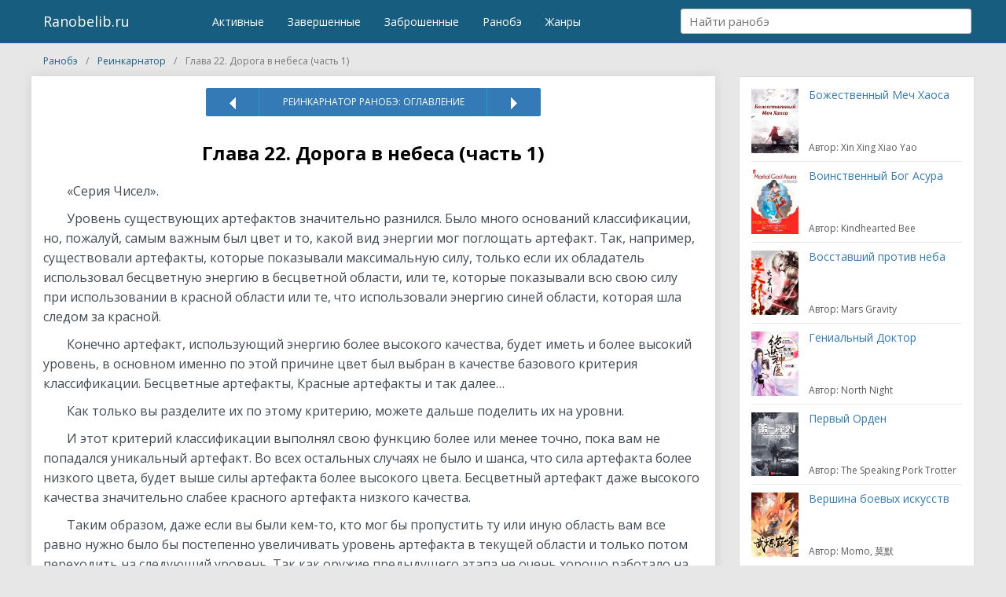

--- FILE ---
content_type: text/html; charset=UTF-8
request_url: https://ranobelib.ru/reincarnator/glava-22-doroga-v-nebesa-chast-1/
body_size: 14953
content:
<!DOCTYPE html>
<html lang="ru-Ru">
<head>
            <!--<script async src="https://pagead2.googlesyndication.com/pagead/js/adsbygoogle.js" ></script>-->
        <!-- Yandex.RTB -->
        <script>window.yaContextCb=window.yaContextCb||[]</script>
        <script src="https://yandex.ru/ads/system/context.js" async></script>
        	<meta charset="utf-8">
	<meta name="viewport" content="width=device-width, initial-scale=1">
	<link rel="shortcut icon" href="/favicon.ico" type="image/x-icon">
	<meta name="wot-verification" content="cacab22e123ff52a7497"/>
	<meta name="yandex-verification" content="08cbf5dc7886b313" /> 
	<meta name='robots' content='index, follow, max-image-preview:large, max-snippet:-1, max-video-preview:-1' />
	<style>img:is([sizes="auto" i], [sizes^="auto," i]) { contain-intrinsic-size: 3000px 1500px }</style>
	
	<!-- This site is optimized with the Yoast SEO plugin v21.3 - https://yoast.com/wordpress/plugins/seo/ -->
	<title>Реинкарнатор / Глава 22. Дорога в небеса (часть 1)</title>
	<meta name="description" content="Реинкарнатор : Глава 22. Дорога в небеса (часть 1) ранобэ читать онлайн, книгу, Reincarnator : Реинкарнатор новелла на русском" />
	<meta property="og:locale" content="ru_RU" />
	<meta property="og:type" content="article" />
	<meta property="og:title" content="Реинкарнатор / Глава 22. Дорога в небеса (часть 1)" />
	<meta property="og:description" content="Реинкарнатор : Глава 22. Дорога в небеса (часть 1) ранобэ читать онлайн, книгу, Reincarnator : Реинкарнатор новелла на русском" />
	<meta property="og:url" content="https://ranobelib.ru/reincarnator/glava-22-doroga-v-nebesa-chast-1/" />
	<meta property="og:site_name" content="Ранобэ и новеллы на RanobeLib - читать главы" />
	<meta property="article:published_time" content="2016-12-16T02:36:10+00:00" />
	<meta name="author" content="admin" />
	<meta name="twitter:card" content="summary_large_image" />
	<meta name="twitter:label1" content="Написано автором" />
	<meta name="twitter:data1" content="admin" />
	<script type="application/ld+json" class="yoast-schema-graph">{"@context":"https://schema.org","@graph":[{"@type":"WebPage","@id":"https://ranobelib.ru/reincarnator/glava-22-doroga-v-nebesa-chast-1/","url":"https://ranobelib.ru/reincarnator/glava-22-doroga-v-nebesa-chast-1/","name":"Реинкарнатор / Глава 22. Дорога в небеса (часть 1)","isPartOf":{"@id":"https://ranobelib.ru/#website"},"datePublished":"2016-12-16T02:36:10+00:00","dateModified":"2016-12-16T02:36:10+00:00","author":{"@id":"https://ranobelib.ru/#/schema/person/561b07c83fb81bbb72a9909588a3f829"},"description":"Реинкарнатор : Глава 22. Дорога в небеса (часть 1) ранобэ читать онлайн, книгу, Reincarnator : Реинкарнатор новелла на русском","breadcrumb":{"@id":"https://ranobelib.ru/reincarnator/glava-22-doroga-v-nebesa-chast-1/#breadcrumb"},"inLanguage":"ru-RU","potentialAction":[{"@type":"ReadAction","target":["https://ranobelib.ru/reincarnator/glava-22-doroga-v-nebesa-chast-1/"]}]},{"@type":"BreadcrumbList","@id":"https://ranobelib.ru/reincarnator/glava-22-doroga-v-nebesa-chast-1/#breadcrumb","itemListElement":[{"@type":"ListItem","position":1,"name":"Главная страница","item":"https://ranobelib.ru/"},{"@type":"ListItem","position":2,"name":"Глава 22. Дорога в небеса (часть 1)"}]},{"@type":"WebSite","@id":"https://ranobelib.ru/#website","url":"https://ranobelib.ru/","name":"Ранобэ и новеллы на RanobeLib - читать главы","description":"Ранобэ и новеллы на RanobeLib - читать главы","potentialAction":[{"@type":"SearchAction","target":{"@type":"EntryPoint","urlTemplate":"https://ranobelib.ru/?s={search_term_string}"},"query-input":"required name=search_term_string"}],"inLanguage":"ru-RU"},{"@type":"Person","@id":"https://ranobelib.ru/#/schema/person/561b07c83fb81bbb72a9909588a3f829","name":"admin","image":{"@type":"ImageObject","inLanguage":"ru-RU","@id":"https://ranobelib.ru/#/schema/person/image/","url":"https://secure.gravatar.com/avatar/b059f08ee59880a5cc5a9cc3e50f16f739b2fab02577f8a2033afe53d465f246?s=96&d=mm&r=g","contentUrl":"https://secure.gravatar.com/avatar/b059f08ee59880a5cc5a9cc3e50f16f739b2fab02577f8a2033afe53d465f246?s=96&d=mm&r=g","caption":"admin"}}]}</script>
	<!-- / Yoast SEO plugin. -->


<link rel='stylesheet' id='wp-block-library-css' href='https://ranobelib.ru/wp-includes/css/dist/block-library/style.min.css'  media='all' />
<style id='classic-theme-styles-inline-css' type='text/css'>
/*! This file is auto-generated */
.wp-block-button__link{color:#fff;background-color:#32373c;border-radius:9999px;box-shadow:none;text-decoration:none;padding:calc(.667em + 2px) calc(1.333em + 2px);font-size:1.125em}.wp-block-file__button{background:#32373c;color:#fff;text-decoration:none}
</style>
<style id='global-styles-inline-css' type='text/css'>
:root{--wp--preset--aspect-ratio--square: 1;--wp--preset--aspect-ratio--4-3: 4/3;--wp--preset--aspect-ratio--3-4: 3/4;--wp--preset--aspect-ratio--3-2: 3/2;--wp--preset--aspect-ratio--2-3: 2/3;--wp--preset--aspect-ratio--16-9: 16/9;--wp--preset--aspect-ratio--9-16: 9/16;--wp--preset--color--black: #000000;--wp--preset--color--cyan-bluish-gray: #abb8c3;--wp--preset--color--white: #ffffff;--wp--preset--color--pale-pink: #f78da7;--wp--preset--color--vivid-red: #cf2e2e;--wp--preset--color--luminous-vivid-orange: #ff6900;--wp--preset--color--luminous-vivid-amber: #fcb900;--wp--preset--color--light-green-cyan: #7bdcb5;--wp--preset--color--vivid-green-cyan: #00d084;--wp--preset--color--pale-cyan-blue: #8ed1fc;--wp--preset--color--vivid-cyan-blue: #0693e3;--wp--preset--color--vivid-purple: #9b51e0;--wp--preset--gradient--vivid-cyan-blue-to-vivid-purple: linear-gradient(135deg,rgba(6,147,227,1) 0%,rgb(155,81,224) 100%);--wp--preset--gradient--light-green-cyan-to-vivid-green-cyan: linear-gradient(135deg,rgb(122,220,180) 0%,rgb(0,208,130) 100%);--wp--preset--gradient--luminous-vivid-amber-to-luminous-vivid-orange: linear-gradient(135deg,rgba(252,185,0,1) 0%,rgba(255,105,0,1) 100%);--wp--preset--gradient--luminous-vivid-orange-to-vivid-red: linear-gradient(135deg,rgba(255,105,0,1) 0%,rgb(207,46,46) 100%);--wp--preset--gradient--very-light-gray-to-cyan-bluish-gray: linear-gradient(135deg,rgb(238,238,238) 0%,rgb(169,184,195) 100%);--wp--preset--gradient--cool-to-warm-spectrum: linear-gradient(135deg,rgb(74,234,220) 0%,rgb(151,120,209) 20%,rgb(207,42,186) 40%,rgb(238,44,130) 60%,rgb(251,105,98) 80%,rgb(254,248,76) 100%);--wp--preset--gradient--blush-light-purple: linear-gradient(135deg,rgb(255,206,236) 0%,rgb(152,150,240) 100%);--wp--preset--gradient--blush-bordeaux: linear-gradient(135deg,rgb(254,205,165) 0%,rgb(254,45,45) 50%,rgb(107,0,62) 100%);--wp--preset--gradient--luminous-dusk: linear-gradient(135deg,rgb(255,203,112) 0%,rgb(199,81,192) 50%,rgb(65,88,208) 100%);--wp--preset--gradient--pale-ocean: linear-gradient(135deg,rgb(255,245,203) 0%,rgb(182,227,212) 50%,rgb(51,167,181) 100%);--wp--preset--gradient--electric-grass: linear-gradient(135deg,rgb(202,248,128) 0%,rgb(113,206,126) 100%);--wp--preset--gradient--midnight: linear-gradient(135deg,rgb(2,3,129) 0%,rgb(40,116,252) 100%);--wp--preset--font-size--small: 13px;--wp--preset--font-size--medium: 20px;--wp--preset--font-size--large: 36px;--wp--preset--font-size--x-large: 42px;--wp--preset--spacing--20: 0.44rem;--wp--preset--spacing--30: 0.67rem;--wp--preset--spacing--40: 1rem;--wp--preset--spacing--50: 1.5rem;--wp--preset--spacing--60: 2.25rem;--wp--preset--spacing--70: 3.38rem;--wp--preset--spacing--80: 5.06rem;--wp--preset--shadow--natural: 6px 6px 9px rgba(0, 0, 0, 0.2);--wp--preset--shadow--deep: 12px 12px 50px rgba(0, 0, 0, 0.4);--wp--preset--shadow--sharp: 6px 6px 0px rgba(0, 0, 0, 0.2);--wp--preset--shadow--outlined: 6px 6px 0px -3px rgba(255, 255, 255, 1), 6px 6px rgba(0, 0, 0, 1);--wp--preset--shadow--crisp: 6px 6px 0px rgba(0, 0, 0, 1);}:where(.is-layout-flex){gap: 0.5em;}:where(.is-layout-grid){gap: 0.5em;}body .is-layout-flex{display: flex;}.is-layout-flex{flex-wrap: wrap;align-items: center;}.is-layout-flex > :is(*, div){margin: 0;}body .is-layout-grid{display: grid;}.is-layout-grid > :is(*, div){margin: 0;}:where(.wp-block-columns.is-layout-flex){gap: 2em;}:where(.wp-block-columns.is-layout-grid){gap: 2em;}:where(.wp-block-post-template.is-layout-flex){gap: 1.25em;}:where(.wp-block-post-template.is-layout-grid){gap: 1.25em;}.has-black-color{color: var(--wp--preset--color--black) !important;}.has-cyan-bluish-gray-color{color: var(--wp--preset--color--cyan-bluish-gray) !important;}.has-white-color{color: var(--wp--preset--color--white) !important;}.has-pale-pink-color{color: var(--wp--preset--color--pale-pink) !important;}.has-vivid-red-color{color: var(--wp--preset--color--vivid-red) !important;}.has-luminous-vivid-orange-color{color: var(--wp--preset--color--luminous-vivid-orange) !important;}.has-luminous-vivid-amber-color{color: var(--wp--preset--color--luminous-vivid-amber) !important;}.has-light-green-cyan-color{color: var(--wp--preset--color--light-green-cyan) !important;}.has-vivid-green-cyan-color{color: var(--wp--preset--color--vivid-green-cyan) !important;}.has-pale-cyan-blue-color{color: var(--wp--preset--color--pale-cyan-blue) !important;}.has-vivid-cyan-blue-color{color: var(--wp--preset--color--vivid-cyan-blue) !important;}.has-vivid-purple-color{color: var(--wp--preset--color--vivid-purple) !important;}.has-black-background-color{background-color: var(--wp--preset--color--black) !important;}.has-cyan-bluish-gray-background-color{background-color: var(--wp--preset--color--cyan-bluish-gray) !important;}.has-white-background-color{background-color: var(--wp--preset--color--white) !important;}.has-pale-pink-background-color{background-color: var(--wp--preset--color--pale-pink) !important;}.has-vivid-red-background-color{background-color: var(--wp--preset--color--vivid-red) !important;}.has-luminous-vivid-orange-background-color{background-color: var(--wp--preset--color--luminous-vivid-orange) !important;}.has-luminous-vivid-amber-background-color{background-color: var(--wp--preset--color--luminous-vivid-amber) !important;}.has-light-green-cyan-background-color{background-color: var(--wp--preset--color--light-green-cyan) !important;}.has-vivid-green-cyan-background-color{background-color: var(--wp--preset--color--vivid-green-cyan) !important;}.has-pale-cyan-blue-background-color{background-color: var(--wp--preset--color--pale-cyan-blue) !important;}.has-vivid-cyan-blue-background-color{background-color: var(--wp--preset--color--vivid-cyan-blue) !important;}.has-vivid-purple-background-color{background-color: var(--wp--preset--color--vivid-purple) !important;}.has-black-border-color{border-color: var(--wp--preset--color--black) !important;}.has-cyan-bluish-gray-border-color{border-color: var(--wp--preset--color--cyan-bluish-gray) !important;}.has-white-border-color{border-color: var(--wp--preset--color--white) !important;}.has-pale-pink-border-color{border-color: var(--wp--preset--color--pale-pink) !important;}.has-vivid-red-border-color{border-color: var(--wp--preset--color--vivid-red) !important;}.has-luminous-vivid-orange-border-color{border-color: var(--wp--preset--color--luminous-vivid-orange) !important;}.has-luminous-vivid-amber-border-color{border-color: var(--wp--preset--color--luminous-vivid-amber) !important;}.has-light-green-cyan-border-color{border-color: var(--wp--preset--color--light-green-cyan) !important;}.has-vivid-green-cyan-border-color{border-color: var(--wp--preset--color--vivid-green-cyan) !important;}.has-pale-cyan-blue-border-color{border-color: var(--wp--preset--color--pale-cyan-blue) !important;}.has-vivid-cyan-blue-border-color{border-color: var(--wp--preset--color--vivid-cyan-blue) !important;}.has-vivid-purple-border-color{border-color: var(--wp--preset--color--vivid-purple) !important;}.has-vivid-cyan-blue-to-vivid-purple-gradient-background{background: var(--wp--preset--gradient--vivid-cyan-blue-to-vivid-purple) !important;}.has-light-green-cyan-to-vivid-green-cyan-gradient-background{background: var(--wp--preset--gradient--light-green-cyan-to-vivid-green-cyan) !important;}.has-luminous-vivid-amber-to-luminous-vivid-orange-gradient-background{background: var(--wp--preset--gradient--luminous-vivid-amber-to-luminous-vivid-orange) !important;}.has-luminous-vivid-orange-to-vivid-red-gradient-background{background: var(--wp--preset--gradient--luminous-vivid-orange-to-vivid-red) !important;}.has-very-light-gray-to-cyan-bluish-gray-gradient-background{background: var(--wp--preset--gradient--very-light-gray-to-cyan-bluish-gray) !important;}.has-cool-to-warm-spectrum-gradient-background{background: var(--wp--preset--gradient--cool-to-warm-spectrum) !important;}.has-blush-light-purple-gradient-background{background: var(--wp--preset--gradient--blush-light-purple) !important;}.has-blush-bordeaux-gradient-background{background: var(--wp--preset--gradient--blush-bordeaux) !important;}.has-luminous-dusk-gradient-background{background: var(--wp--preset--gradient--luminous-dusk) !important;}.has-pale-ocean-gradient-background{background: var(--wp--preset--gradient--pale-ocean) !important;}.has-electric-grass-gradient-background{background: var(--wp--preset--gradient--electric-grass) !important;}.has-midnight-gradient-background{background: var(--wp--preset--gradient--midnight) !important;}.has-small-font-size{font-size: var(--wp--preset--font-size--small) !important;}.has-medium-font-size{font-size: var(--wp--preset--font-size--medium) !important;}.has-large-font-size{font-size: var(--wp--preset--font-size--large) !important;}.has-x-large-font-size{font-size: var(--wp--preset--font-size--x-large) !important;}
:where(.wp-block-post-template.is-layout-flex){gap: 1.25em;}:where(.wp-block-post-template.is-layout-grid){gap: 1.25em;}
:where(.wp-block-columns.is-layout-flex){gap: 2em;}:where(.wp-block-columns.is-layout-grid){gap: 2em;}
:root :where(.wp-block-pullquote){font-size: 1.5em;line-height: 1.6;}
</style>
<link rel='stylesheet' id='all-css' href='https://ranobelib.ru/wp-content/themes/theme/css/all.css?v=2'  media='all' />
<script type="text/javascript" src="https://ranobelib.ru/wp-content/themes/theme/js/jquery-2.2.4.min.js" id="jquery-js"></script>
<script type="text/javascript" src="https://ranobelib.ru/wp-includes/js/jquery/jquery.form.min.js" id="jquery-form-js"></script>
<script type="text/javascript" src="https://ranobelib.ru/wp-content/themes/theme/js/for_users.js" id="for_users-js"></script>
<link rel="https://api.w.org/" href="https://ranobelib.ru/wp-json/" /><link rel="alternate" title="JSON" type="application/json" href="https://ranobelib.ru/wp-json/wp/v2/posts/108" />
<link rel="alternate" title="oEmbed (JSON)" type="application/json+oembed" href="https://ranobelib.ru/wp-json/oembed/1.0/embed?url=https%3A%2F%2Franobelib.ru%2Freincarnator%2Fglava-22-doroga-v-nebesa-chast-1%2F" />
<link rel="alternate" title="oEmbed (XML)" type="text/xml+oembed" href="https://ranobelib.ru/wp-json/oembed/1.0/embed?url=https%3A%2F%2Franobelib.ru%2Freincarnator%2Fglava-22-doroga-v-nebesa-chast-1%2F&#038;format=xml" />
    <!-- Google Tag Manager -->
    <script>(function(w,d,s,l,i){w[l]=w[l]||[];w[l].push({'gtm.start':
                new Date().getTime(),event:'gtm.js'});var f=d.getElementsByTagName(s)[0],
            j=d.createElement(s),dl=l!='dataLayer'?'&l='+l:'';j.async=true;j.src=
            'https://www.googletagmanager.com/gtm.js?id='+i+dl;f.parentNode.insertBefore(j,f);
        })(window,document,'script','dataLayer','GTM-N43VB2R');</script>
    <!-- End Google Tag Manager -->
	<link href="https://fonts.googleapis.com/css?family=Open+Sans:400,600,700&display=swap" rel="stylesheet">
</head>
<body class="main">
<noscript><iframe src="https://www.googletagmanager.com/ns.html?id=GTM-N43VB2R" height="0" width="0" style="display:none;visibility:hidden"></iframe></noscript>
<header>
	<div class="container-fluid">
				<div class="row">
			<div class="col-xs-8 col-sm-2 ">
				<span class="menu-btn">☰
									</span>
				<a class="logo" href="/">Ranobelib.ru</a>
			</div>
			<div class="col-xs-4 col-sm-6 hidden-xs">
				<nav>
					<ul id="nav">
						<li><a href="/ranobe/#curr"><span>Активные</span></a></li>
						<li><a href="/ranobe/#end"><span>Завершенные</span></a></li>
						<li><a href="/ranobe/#other"><span>Заброшенные</span></a></li>
						<li><a href="/ranobe/"><span>Ранобэ</span></a></li>
						<li><a href="/genres/"><span>Жанры</span></a></li>
					</ul>
				</nav>
			</div>
			<div class="col-xs-12 col-sm-4">
				<div class="search">
					<label>
						<input type="text" name="search" placeholder="Найти ранобэ"/>
					</label>
					<div class="search_result">
						<ul class="list-unstyled"></ul>
					</div>
				</div>
			</div>
			<nav class="pushy pushy-left" data-focus="#first-link">
				<div class="pushy-content">
					<ul>
						<li class="pushy-link"><a href="/ranobe/#curr"><span>Активные</span></a></li>
						<li class="pushy-link"><a href="/ranobe/#end"><span>Завершенные</span></a></li>
						<li class="pushy-link"><a href="/ranobe/#other"><span>Заброшенные</span></a></li>
						<li class="pushy-link"><a href="/ranobe/"><span>Ранобэ</span></a></li>
						<li class="pushy-link"><a href="/genres/"><span>Жанры</span></a></li>
					</ul>
				</div>
			</nav>
			<div class="site-overlay"></div>
		</div>
	</div>
</header>

<div class="container-fluid">
	<div class="row">
		<ul class="breadcrumbs col-xs-12"  itemscope itemtype="https://schema.org/BreadcrumbList">
			<li itemprop="itemListElement" itemscope itemtype="https://schema.org/ListItem">
				<a href="https://ranobelib.ru/" title="Ранобэ" itemprop="item">
                    <span class="breadcrumb_home" itemprop="name">Ранобэ</span>
                    <meta itemprop="position" content="1" />
                </a>
			</li>
			<li itemprop="itemListElement" itemscope itemtype="https://schema.org/ListItem">
				<a href="https://ranobelib.ru/reincarnator/" title="Реинкарнатор" itemprop="item">
                    <span class="breadcrumb_home" itemprop="name">Реинкарнатор</span>
                    <meta itemprop="position" content="2" />
                </a>
			</li>
			<li itemprop="itemListElement" itemscope itemtype="https://schema.org/ListItem">
                <span itemprop="name">Глава 22. Дорога в небеса (часть 1)</span>
				<meta content="https://ranobelib.ru/reincarnator/glava-22-doroga-v-nebesa-chast-1/" itemprop="url">
                <meta itemprop="position" content="3" />
			</li>
		</ul>
	</div>
</div>
<section class="content">
	<div class="container-fluid">
		<div class="row">
			<div class="col-xs-9 main_content color-read single-page" itemscope="" itemtype="http://schema.org/Article">

					<span itemprop="publisher" itemscope="" itemtype="http://schema.org/Organization">
						<meta itemprop="name" content="RanobeLib">
						<meta itemprop="address" content="Россия">
						<meta itemprop="telephone" content="+375295619989">
						<meta itemprop="description" content="Ranobelib.ru - это удобный сервис, на которым вы можете читать любимые ранобэ и новеллы. У нас на сайте большой выбор новелл и ранобэ. Ежедневное обновление">
						<link itemprop="url" href="https://ranobelib.ru/">
						<span itemprop="logo" itemscope="" itemtype="http://schema.org/ImageObject" style="display: none">
							<link itemprop="url" href="https://ranobelib.ru/statics/images/site/favicon-32x32.png">
							<link itemprop="contentUrl" href="https://ranobelib.ru/statics/images/site/favicon-32x32.png">
						</span>
					</span>
					<link itemprop="url" href="https://ranobelib.ru/reincarnator/glava-22-doroga-v-nebesa-chast-1/">
					<meta itemprop="mainEntityOfPage" content="https://ranobelib.ru/reincarnator/glava-22-doroga-v-nebesa-chast-1/">
					<meta itemprop="datePublished" content="16-12-2016 5:36:10">
					<meta itemprop="dateModified" content="16-12-2016 5:36:10">
					<meta itemprop="copyrightYear" content="2016">
					<meta itemprop="inLanguage" content="ru_RU">
					<meta itemprop="name" content="Глава 22. Дорога в небеса (часть 1)">
					<meta itemprop="headline" content="Глава 22. Дорога в небеса (часть 1)">
					<meta itemprop="description" content="«Серия Чисел».Уровень существующих артефактов значительно разнился. Было много оснований классификации, но,">
					<meta itemprop="articleSection" content="Реинкарнатор / Reincarnator">
					<span itemprop="image" itemscope="" itemtype="http://schema.org/ImageObject">
						<link itemprop="url" href="https://ranobelib.ru/wp-content/uploads/2017/11/thumb_1482004331.jpg">
						<link itemprop="contentUrl" href="https://ranobelib.ru/wp-content/uploads/2017/11/thumb_1482004331.jpg">
						<meta itemprop="width" content="220">
						<meta itemprop="height" content="300">
					</span>
					<ul class="page_pagin">
						<li class="prev">
							<a href="https://ranobelib.ru/reincarnator/glava-21-altar-chast-6/" rel="prev"><img src="/wp-content/themes/theme/img/arrow.png" class="arrow-prev"></a>						</li>
						<li class="all"><a href="https://ranobelib.ru/reincarnator/" title="Реинкарнатор / Reincarnator">Реинкарнатор ранобэ: Оглавление</a></li>
						<li class="next">
							<a href="https://ranobelib.ru/reincarnator/glava-23-doroga-v-nebesa-chast-2/" rel="next"><img src="/wp-content/themes/theme/img/arrow.png" class="arrow-next"></a>						</li>
					</ul>
					<div class="title">
						<h1>Глава 22. Дорога в небеса (часть 1)</h1>
					</div>
                                            <!-- Yandex.RTB R-A-276083-1 -->
                        <div id="yandex_rtb_R-A-276083-1" style="margin: 20px 0"></div>
                        <script>window.yaContextCb.push(()=>{
                                Ya.Context.AdvManager.render({
                                    renderTo: 'yandex_rtb_R-A-276083-1',
                                    blockId: 'R-A-276083-1'
                                })
                            })</script>
                    					<div class="text" itemprop="articleBody">
                                                                                            <p>«Серия Чисел».                                                                                                        
<p>Уровень существующих артефактов значительно разнился. Было много оснований классификации, но, пожалуй, самым важным был цвет и то, какой вид энергии мог поглощать артефакт. Так, например, существовали артефакты, которые показывали максимальную силу, только если их обладатель использовал бесцветную энергию в бесцветной области, или те, которые показывали всю свою силу при использовании в красной области или те, что использовали энергию синей области, которая шла следом за красной.                                                                                                        
<p>Конечно артефакт, использующий энергию более высокого качества, будет иметь и более высокий уровень, в основном именно по этой причине цвет был выбран в качестве базового критерия классификации. Бесцветные артефакты, Красные артефакты и так далее&#8230;                                                                                                        
<p>Как только вы разделите их по этому критерию, можете дальше поделить их на уровни.                                                                                                        
<p>И этот критерий классификации выполнял свою функцию более или менее точно, пока вам не попадался уникальный артефакт. Во всех остальных случаях не было и шанса, что сила артефакта более низкого цвета, будет выше силы артефакта более высокого цвета. Бесцветный артефакт даже высокого качества значительно слабее красного артефакта низкого качества.                                                                                                        
<p>Таким образом, даже если вы были кем-то, кто мог бы пропустить ту или иную область вам все равно нужно было бы постепенно увеличивать уровень артефакта в текущей области и только потом переходить на следующий уровень. Так как оружие предыдущего этапа не очень хорошо работало на следующем.                                                                                                        
<p>Но иногда попадались очень уникальные артефакты. Артефакты со способностью роста. Их уникальность была в том, что они могли эволюционировать. Также как авантюрист, поглощая руны, изменяет их характеристики с бесцветного на красный и оранжевый, артефакт тоже мог что-то поглотить и улучшить свой цвет. Не каждый артефакт со способностью к росту был дорогим. Если сам по себе артефакт был не слишком хорош, несмотря на его способность к росту, гораздо лучше было просто найти качественный артефакт текущего цветового уровня, перед переходом на следующий этап. По этой причине артефакты со способностью к росту также имели свои уровни.                                                                                                        
<p>Дитя дракона будет сильнее других в возрасте одного года, и в возрасте десяти лет, при этом по мере взросления, разрыв будет только расти.                                                                                                        
<p>Артефакты со способностью к росту, обладающие такими свойствами, всегда оставались на вершине так называемой «Серии Чисел».                                                                                                        
<p>Их также иногда называли «Драконьи серии», потому, что они росли как драконы. Это были сильные артефакты, которые даже превзошли артефакты на высочайших уровнях цвета.                                                                                                        
<p>Пронумерованные от 1 до 999.                                                                                                        
<p>999 предметов, которые клан Мэнорос, один из девяти основателей, тщательно оценил и выбрал, это были самые сильные предметы из найденных до сих пор.                                                                                                        
<p>Их не волновало, было ли это кольцо, броня или оружие. Все артефакты были собраны в один ряд, а затем пронумерованы.                                                                                                        
<p>Ранг от 1 до 9 назывались одночисловыми артефактами.                                                                                                        
<p>10 до 99 &#8212; двухчиловыми.                                                                                                        
<p>100 до 999 &#8212; трехчиловыми.                                                                                                        
<p>Эти артефакты, как правило, были знамениты сами по себе, но они становились еще более знаменитыми в зависимости от того, кто их использовал.                                                                                                        
<p>Потому что даже если слабаку повезло заполучить такой артефакт, в конечном итоге, они все равно попадали в руки сильного. Гораздо труднее и важнее было сохранить артефакты иного мира, чем получить их. Если носимый вами артефакт был слишком хорош для вас, вы непременно потеряете и артефакт, и жизнь.                                                                                                        
<p>Одночисловой артефакт № «9», «Кольцо Нурмаха» был одним из сильнейших артефактов, который приобрел известность из-за Квана Гунжу и тем артефактом, что сделал знаменитым его самого.                                                                                                        
<p>Так называемое «Абсолютное Кольцо».                                                                                                        
<p>«Кван Гунжу, этот пройдоха. Я задавался вопросом, где он получил его&#8230;»                                                                                                        
<p>Кольцо было очень трудно найти, но в ином мире оно существовало не одно, потому что еще была и серия номеров. Также как и дракон, не смотря на его силу, не был единственным представителем своего вида.                                                                                                        
<p>Именно по этой причине, когда люди увидели, как Гунжу устроил резню, они перевернули вверх дном весь Иной Мир в его поисках.                                                                                                        
<p>Восемь полномочий кольца, вырвавшись наружу, разбросали окружающих людей и превратили их в лохмотья. И даже люди с высоким рейтингом не стали исключением.                                                                                                        
<p>Но эта вещь, которую нельзя было найти больше нигде, на самом деле была здесь.                                                                                                        
<p>«Ну да. Если Кван Гунжу был единственным, кто смог выполнить эту миссию, то нет ничего удивительного в том, что этот артефакт нельзя заполучить больше нигде».                                                                                                        
<p>Вход в зону обучения был закрыт для людей, находящихся на других уровнях. Вот почему искатели приключений не смогли найти этот артефакт, даже если бы захотели.                                                                                                        
<p>«Очень хорошо».                                                                                                        
<p>Этот артефакт был наградой для людей, прошедших сложнейшую миссию. А то, что является трудным для слабого человека, естественно будет легче легкого для кто-то сильного.                                                                                                                                                            </p>
                                                                                        <!-- Yandex.RTB R-A-276083-3 -->
                                            <div id="yandex_rtb_R-A-276083-3" style="margin: 20px 0"></div>
                                            <script>window.yaContextCb.push(()=>{
                                                Ya.Context.AdvManager.render({
                                                    renderTo: 'yandex_rtb_R-A-276083-3',
                                                    blockId: 'R-A-276083-3'
                                                })
                                            })</script>
                                                <!-- in content ART (N3) -->
                                                                                                                                                                                                                                                                                                                                                                    
<p>Лучшие награды даются за выполнение тех миссий, которые кажутся, невозможными на данном уровне. Точно таких, как секретное задание, где Хансу убил хищного зверя.                                                                                                        
<p>В какой-то степени Хансу ожидал подобную награду. Что артефакт, который он получит не будет чем-то, что можно легко выбросить в цветной области. Но кто бы мог ожидать, что появится одночисловой артефакт.                                                                                                        
<p>Как только Хансу надел кольцо, оно сжалось до размера его пальца.                                                                                                        
<p>«Кольцо Нурмаха».                                                                                                        
<p>Артефакт со способностью роста, который содержал восемь полномочий. Он поглощал руны и рос, и каждый раз, как он вырастал в цвете, он разблокировал новое полномочие. Сейчас, кольцо Нурмаха являлось бесцветным артефактом. И по этой причине было разблокировано всего одно полномочие. Но Хансу довольно улыбнулся.                                                                                                        
<p>«Это то что надо».                                                                                                        
<p>Первая сила. «Сила Разрушения».                                                                                                        
<p>Это не просто способность развеять магию, которая исходила от навыков. Это была способность, что может свести к нулю всё, от пассивных умений до индивидуальных способностей человека.                                                                                                        
<p>Конечно, это не значит, что человек, который попал под воздействие кольца лишился бы всех своих индивидуальных способностей и потерял тонны маны.                                                                                                        
<p>Параллельный мир не такое простое место.                                                                                                        
<p>То, что вы получили благословенный меч, совершенно не означало, что вы могли бы стать мастером меча, и только из-за артефакта ни кролик, ни свинья не смогут стать драконом. И даже, если бы такие вещи существовали, их бы однозначно нельзя было бы отыскать ни в землях кролика, ни в землях свиньи. Но если б их все-таки удалось найти, они не смогли бы показать всю свою силу из-за наложенных ограничений. И даже если б они смогли использовать его, но не смогли бы его защитить.                                                                                                        
<p>Для использования кольца, необходимо знать индивидуальный навык оппонента, или оно может быть использовано в момент, когда оппонент задействует свой навык, каждое использование кольца будет стоить манны, и уничтоженный навык, в конце концов, восстановится. Но то, что вы могли отменить спец. навыки врага в нужное время и в нужном месте, было огромным преимуществом. Потому что, к тому моменту, как навык восстановится, враги уже будут трупом.                                                                                                        
<p>Этот артефакт был не просто Драконьей Серии. Он был в ней потому, что уже на бесцветном уровне имел просто потрясающую силу. Ко всему прочему, это был еще и артефакт с возможностью роста, для этого артефакта вся его текущая сила была только началом.                                                                                                        
<p>«Кажется, отныне мне понадобится много рун. Хотя я пока и не могу использовать его правильно».                                                                                                        
<p>Хансу коснулся уха.                                                                                                        
<p>Канг Хансу                                                                                                        
<p>Сила : 92,3                                                                                                        
<p>Выносливость : 88,8                                                                                                        
<p>Ловкость: 47,1                                                                                                        
<p>Восприятие: 50,2                                                                                                        
<p>Мана: 22                                                                                                        
<p>Магическое сопротивление: 13                                                                                                        
<p>Хотя кольцо и было в своем слабейшем состоянии, оно все еще оставалось артефактом бесцветного уровня. Чтобы правильно использовать его, руны тоже должны быть на бесцветном уровне. Нужна была, по крайней мере, одна бесцветная руна, а лучше, если все они будут бесцветными. Но сейчас у Хансу не было никаких бесцветный руна. Хансу задумался на секунду. Что же лучше предпринять: сделать одну руну бесцветной, или сосредоточиться на достижении баланса.                                                                                                        
<p>Осталось восемь Облачных Закусок Маньяка. А они не работают на уровне бесцветных рун. В конечном итоге Хансу принял решение. Вначале сделать одну руну бесцветной, а затем сосредоточиться на достижении баланса.                                                                                                        
<p>Если встретится враг, с которым ему нужно будет использовать бесцветные руны, и кольцоНармаха, будет трудно превзойти его с нарушенным равновесием характеристик. А с другой стороны, если враг не требовал от него, использования кольца Нармаха, то и бесцветные руны не нужны. Приняв такое решение, Хансу медленно направился к выходу из алтаря.                                                                                                        
<p>***                                                                                                        
<p>«Неплохо».                                                                                                        
<p>Пробормотал Хансу, посмотрев на экран статуса на седьмой день.                                                                                                        
<p>Канг Хансу                                                                                                                                                                                                        </p>
                                                                                    <!-- Yandex.RTB R-A-276083-4 -->
                                        <div id="yandex_rtb_R-A-276083-4" style="margin: 20px 0"></div>
                                        <p style="font-size: 13px;text-align: center;">Читайте ранобэ <a href="https://ranobelib.ru/reincarnator/">Реинкарнатор</a> на Ranobelib.ru</p>
                                        <script>window.yaContextCb.push(()=>{
                                                Ya.Context.AdvManager.render({
                                                    renderTo: 'yandex_rtb_R-A-276083-4',
                                                    blockId: 'R-A-276083-4'
                                                })
                                            })</script>
                                                                                                                                                                                                                                                                                                                            
<p>Сила (Бесцветный): 0,01%                                                                                                        
<p>Выносливость : 88,8                                                                                                        
<p>Ловкость: 84,0                                                                                                        
<p>Восприятие: 85,1                                                                                                        
<p>Мана: 58,4                                                                                                        
<p>Магическое сопротивление: 13                                                                                                        
<p>Сила оставалась неизменной на уровне 0,01%.                                                                                                        
<p>Он решил, что хорошо сделать одну руну бесцветной на случай возникновения чрезвычайной ситуации, и сделал это, но у него никак не получалось поднять ее уровень.                                                                                                        
<p>Как только она превратилась в бесцветную руну, то увеличить ее силу стало можно лишь поглотив руну того же уровня. То же самое правило, что и для кольца Нурмаха.                                                                                                        
<p>Теперь ему нужно было попасть на второй уровень учебной зоны, поскольку бесцветные руны не попадались на 1-м уровне учебной зоны.                                                                                                        
<p>А в бесцветной области, которая являлась площадкой для второго уровня обучения, попадались как бесцветные так и нормальные руны.                                                                                                        
<p>Так как руны силы и выносливости были востребованы, Хансу обменял все свои оставшиеся руны силы и выносливости на руны ловкости, восприятия и маны.                                                                                                        
<p>Мана не была нужна Хансу, который пока не имел ни одной руны навыка, однако для того, чтобы свободно использовать уничтожение полномочий лучше было иметь побольше маны.                                                                                                        
<p>Это был беспроигрышный вариант для всех.                                                                                                        
<p>Так как за одну руну ловкости, восприятия или маны можно было получить несколько рун силы или выносливости, то люди, которым посчастливилось найти эти руны, с радостью приносили их Хансу, а затем увеличивали свою силу и выносливость с огромной скоростью.                                                                                                        
<p>Если бы Хансу охотился в одиночку, то никогда бы не смог добиться баланса в столь сжатые сроки.                                                                                                        
<p>«Так. Я не смог закончить все миссии».                                                                                                        
<p>Он не мог закончить все миссии, потому что он сосредоточил свое внимание на охоте, но это не имеет большого значения.                                                                                                        
<p>Поскольку он получил нечто более ценное, чем это. Да и выполнение всех миссий не было самоцелью.                                                                                                        
<p>Вам просто нужно заполучить ключевой фактор, которые будут удерживать вашу силу выше других, пока вы развиваетесь.                                                                                                        
<p>Большинство людей считали, что руны важным, но руны не всегда являются основными фактором силы.                                                                                                        
<p>Звери водились везде, так что руны можно было получить в любом месте и так как руны выпадали для всех одинаково, то получить превосходство за счет их сбора было не возможно.                                                                                                        
<p>Руны были важны, но качественные индивидуальные способности, навыки и артефакты, сила которых приумножала силу рун были куда важнее.                                                                                                        
<p>Руны выпадали даже, если вы просто убивали зверей слабее себя.                                                                                                        
<p>Но это не относилось к трем выше упомянутым факторам. Количество редких вещей было ограничено, и из-за этого между их обладателем и основной массой людей образовывался огромный разрыв.                                                                                                        
<p>«Осталось шесть Облачных Закусок&#8230; я заполнил мешок едой. Рапира заточена».                                                                                                        
<p>Хансу осмотрел людей издали, также как он проверял свои вещи.                                                                                                        
<p>Хотя они и прошли через многое за эту неделю, для кого-то этот путь показался небольшим, а для кого-то &#8212; очень большим. Подойдя к пункту назначения, их глаза изменились, в то время как некоторые другие все еще пытались побороть себя.                                                                                                        
<p>И посреди этих людей он смог заметить Михи и Санина, но не предпринял никаких действий, чтобы привлечь их внимание. Так как, так или иначе, им скоро придется разделиться.                                                                                                                                                                                                                                                </p>
                                        <!-- Yandex.RTB R-A-276083-5 -->
                                        <div id="yandex_rtb_R-A-276083-5" style="margin: 20px 0"></div>
                                        <script>window.yaContextCb.push(()=>{
                                                Ya.Context.AdvManager.render({
                                                    renderTo: 'yandex_rtb_R-A-276083-5',
                                                    blockId: 'R-A-276083-5'
                                                })
                                            })</script>
                                            <!-- in content ART (N2) -->
                                                                                                                                                                                                                                    
<p>«Давайте поприветствуем друг друга с улыбкой, когда снова доведется встретиться».                                                                                                        
<p>Через дыру в воздухе над Хансу, проверяющим свое снаряжение, появилась фея.                                                                                                        
<p>«Все внимание! Вы упорно трудились в течение недели! Вы, наверное не догадываетесь, но за пределами этой зоны много таких, как вы!»                                                                                                        
<p>«&#8230;»                                                                                                        
<p>«Сейчас начнется второй урок! Место, где вы, ребята, будет жить отныне называется «Дорога в небеса»».                                                                                                        
<p>«Дорога в небеса».                                                                                                        
<p>«&#8230;Путь к небу, ха».                                                                                                        
<p>Не имело значения, куда они пойдут. Интересно было совсем другое.                                                                                                        
<p>«Сколько людей будет жить там?»                                                                                                        
<p>Фея улыбнулась.                                                                                                        
<p>«Чуть более десяти тысяч, я думаю. Вы будете там в течение трех месяцев»                                                                                                        
<p>«&#8230;»                                                                                                        
<p>«Будет гораздо интереснее, когда вы туда доберетесь. Трудно было до сих пор играть только со ста людьми, да? Как весело было бы играть с десятью тысячами людей. Вы сможете завести так много друзей. Разве это не весело, просто подумайте об этом?»                                                                                                        
<p>Лица всех присутствующих скривились от слов феи. Присутствие даже ста человек было утомительно, но, по крайней мере, десять тысяч? И там было много невиданных до селе вещей. Они даже не могли представить, что феи будут вытворять в эти три месяца.                                                                                                        
<p>После просмотра этой сцены, фея радостно заговорила.                                                                                                        
<p>«Если быть точной вас 10842&#8230; вы начнете в группах по 10 &#8212; 11 человек»                                                                                                        
<p>Все начали шептаться, а потом быстро начали собираться в группы с близкими друзьями.                                                                                                        
<p>Конечно 11 лучше чем 10. И чем сильнее человек, тем лучше было группе от его наличия. Только 10 самых сильных и самых надежных людей должно было оказаться в группе.                                                                                                        
<p>«Мисс Михи! Возьмите меня, пожалуйста!»                                                                                                        
<p>«Саннин! Я буду очень полезен! Возьми меня!»                                                                                                        
<p>«Вот стерва! Ты игнорировала нас до сих пор! Исчезни!»                                                                                                        
<p>Фея смеялась над хаосом творившимся внизу.                                                                                                        
<p>«Ахахахаха! Вам не нужно этого делать».                                                                                                        
<p>«&#8230;?»                                                                                                        
<p>«Выбор группы будет случайным. Всем хорошо поработать!»                                                                                                        
<p>И как только эти слова закончили свое звучание, оставшиеся в живых 47 человек исчезли с территории первого учебного района.                                                                                                        
<p>В направлении одной из случайных стартовых точек 2-й учебной области Дороги В Небеса.                                                                                                        
                                                                                                						                                    
					</div>
                    					<br>
					<ul class="page_pagin">
						<li class="prev">
							<a href="https://ranobelib.ru/reincarnator/glava-21-altar-chast-6/" rel="prev"><img src="/wp-content/themes/theme/img/arrow.png" class="arrow-prev"></a>						</li>
						<li class="all"><a href="https://ranobelib.ru/reincarnator/" title="Реинкарнатор / Reincarnator">Реинкарнатор ранобэ: Оглавление</a></li>
						<li class="next">
							<a href="https://ranobelib.ru/reincarnator/glava-23-doroga-v-nebesa-chast-2/" rel="next"><img src="/wp-content/themes/theme/img/arrow.png" class="arrow-next"></a>						</li>
					</ul>
			</div>
			<div class="col-xs-12 col-sm-3 sidebar">
				<div class="popular-books aside">
							<div class="item">
		<a class="img" href="https://ranobelib.ru/bozhestvenniy-mech-haosa/" title="Божественный Меч Хаоса"><img src="https://ranobelib.ru/wp-content/uploads/2024/01/chaotic-sword-god.jpg" alt="Божественный Меч Хаоса" title="Божественный Меч Хаоса"></a>
		<div class="other-info">
			<a href="https://ranobelib.ru/bozhestvenniy-mech-haosa/" title="Божественный Меч Хаоса"><span class="title">Божественный Меч Хаоса</span></a>
			<p class="desc">
				Автор: Xin Xing Xiao Yao			</p>
		</div>
	</div>
		<div class="item">
		<a class="img" href="https://ranobelib.ru/martial-god-asura/" title="Воинственный Бог Асура"><img src="https://ranobelib.ru/wp-content/uploads/2017/11/thumb_1483557221.jpg" alt="Воинственный Бог Асура" title="Воинственный Бог Асура"></a>
		<div class="other-info">
			<a href="https://ranobelib.ru/martial-god-asura/" title="Воинственный Бог Асура"><span class="title">Воинственный Бог Асура</span></a>
			<p class="desc">
				Автор: Kindhearted Bee			</p>
		</div>
	</div>
		<div class="item">
		<a class="img" href="https://ranobelib.ru/against-the-gods/" title="Восставший против неба"><img src="https://ranobelib.ru/wp-content/uploads/2017/11/thumb_1482004099.jpg" alt="Восставший против неба" title="Восставший против неба"></a>
		<div class="other-info">
			<a href="https://ranobelib.ru/against-the-gods/" title="Восставший против неба"><span class="title">Восставший против неба</span></a>
			<p class="desc">
				Автор: Mars Gravity			</p>
		</div>
	</div>
		<div class="item">
		<a class="img" href="https://ranobelib.ru/genialnyj-doktor/" title="Гениальный Доктор"><img src="https://ranobelib.ru/wp-content/uploads/2023/06/genius-doctor.jpg" alt="Гениальный Доктор" title="Гениальный Доктор"></a>
		<div class="other-info">
			<a href="https://ranobelib.ru/genialnyj-doktor/" title="Гениальный Доктор"><span class="title">Гениальный Доктор</span></a>
			<p class="desc">
				Автор: North Night			</p>
		</div>
	</div>
		<div class="item">
		<a class="img" href="https://ranobelib.ru/pervyj-orden/" title="Первый Орден"><img src="https://ranobelib.ru/wp-content/uploads/2023/06/the-first-order-1.jpg" alt="Первый Орден" title="Первый Орден"></a>
		<div class="other-info">
			<a href="https://ranobelib.ru/pervyj-orden/" title="Первый Орден"><span class="title">Первый Орден</span></a>
			<p class="desc">
				Автор: The Speaking Pork Trotter			</p>
		</div>
	</div>
		<div class="item">
		<a class="img" href="https://ranobelib.ru/vershina-boevyh-iskusstv/" title="Вершина боевых искусств"><img src="https://ranobelib.ru/wp-content/uploads/2023/06/martial-peak.jpg" alt="Вершина боевых искусств" title="Вершина боевых искусств"></a>
		<div class="other-info">
			<a href="https://ranobelib.ru/vershina-boevyh-iskusstv/" title="Вершина боевых искусств"><span class="title">Вершина боевых искусств</span></a>
			<p class="desc">
				Автор: Momo, 莫默			</p>
		</div>
	</div>
				</div>
			</div>
		</div>
	</div>
</section>
<footer>
	<div class="container">
		<div class="row">
			<div class="col-md-12 most">
				<p class="title">Самое читаемое</p>
				<ul>
					<li><a href="https://ranobelib.ru/bozhestvenniy-mech-haosa/">Божественный Меч Хаоса</a></li>
					<li><a href="https://ranobelib.ru/martial-god-asura/">Воинственный Бог Асура</a></li>
					<li><a href="https://ranobelib.ru/legendary-moonlight-sculptor/">Легендарный лунный скульптор</a></li>
					<li><a href="https://ranobelib.ru/vozrozhdenie-izvestnogo-na-vsyu-podnebesnuyu-vora/">Возрождение известного на всю поднебесную вора</a></li>
					<li><a href="https://ranobelib.ru/reincarnator/">Реинкарнатор</a></li>
					<li><a href="https://ranobelib.ru/against-the-gods/">Восставший против неба</a></li>
				</ul>
			</div>
			<div class="col-xs-12 col-sm-3 col-md-3 footer_help">
			</div>
					</div>
		<div class="copyright">
			<p>© 2016-2025 Copyright: <b>Ранобэ Либ</b></p>
		</div>
	</div>
</footer>
<script type="speculationrules">
{"prefetch":[{"source":"document","where":{"and":[{"href_matches":"\/*"},{"not":{"href_matches":["\/wp-*.php","\/wp-admin\/*","\/wp-content\/uploads\/*","\/wp-content\/*","\/wp-content\/plugins\/*","\/wp-content\/themes\/theme\/*","\/*\\?(.+)"]}},{"not":{"selector_matches":"a[rel~=\"nofollow\"]"}},{"not":{"selector_matches":".no-prefetch, .no-prefetch a"}}]},"eagerness":"conservative"}]}
</script>
<script type="text/javascript" src="https://ranobelib.ru/wp-content/themes/theme/js/main.js" id="main-js"></script>
<script defer src="https://static.cloudflareinsights.com/beacon.min.js/vcd15cbe7772f49c399c6a5babf22c1241717689176015" integrity="sha512-ZpsOmlRQV6y907TI0dKBHq9Md29nnaEIPlkf84rnaERnq6zvWvPUqr2ft8M1aS28oN72PdrCzSjY4U6VaAw1EQ==" data-cf-beacon='{"version":"2024.11.0","token":"e77c4d027c874b5bb37c8470a8e6ed25","r":1,"server_timing":{"name":{"cfCacheStatus":true,"cfEdge":true,"cfExtPri":true,"cfL4":true,"cfOrigin":true,"cfSpeedBrain":true},"location_startswith":null}}' crossorigin="anonymous"></script>
</body>
</html>

<!--
Performance optimized by W3 Total Cache. Learn more: https://www.boldgrid.com/w3-total-cache/

Кэширование страницы с использованием disk: enhanced 

Served from: ranobelib.ru @ 2025-11-27 11:59:44 by W3 Total Cache
-->

--- FILE ---
content_type: text/css
request_url: https://ranobelib.ru/wp-content/themes/theme/css/all.css?v=2
body_size: 9365
content:
html{font-family:sans-serif;-ms-text-size-adjust:100%;-webkit-text-size-adjust:100%}
body{margin:0}
article,aside,details,figcaption,figure,footer,header,hgroup,main,menu,nav,section,summary{display:block}
audio,canvas,progress,video{display:inline-block;vertical-align:baseline}
audio:not([controls]){display:none;height:0}
[hidden],template{display:none}
a{background-color:transparent}
a:active,a:hover{outline:0}
abbr[title]{border-bottom:1px dotted}
b,strong{font-weight:700}
dfn{font-style:italic}
h1{font-size:2em;margin:.67em 0}
mark{background:#ff0;color:#000}
small{font-size:80%}
sub,sup{font-size:75%;line-height:0;position:relative;vertical-align:baseline}
sup{top:-.5em}
sub{bottom:-.25em}
img{border:0}
svg:not(:root){overflow:hidden}
figure{margin:1em 40px}
hr{-moz-box-sizing:content-box;-webkit-box-sizing:content-box;box-sizing:content-box;height:0}
pre{overflow:auto}
code,kbd,pre,samp{font-family:monospace,monospace;font-size:1em}
button,input,optgroup,select,textarea{color:inherit;font:inherit;margin:0}
button{overflow:visible}
button,select{text-transform:none}
button,html input[type="button"],input[type="reset"],input[type="submit"]{-webkit-appearance:button;cursor:pointer}
button[disabled],html input[disabled]{cursor:default}
button::-moz-focus-inner,input::-moz-focus-inner{border:0;padding:0}
input{line-height:normal}
input[type="checkbox"],input[type="radio"]{-webkit-box-sizing:border-box;-moz-box-sizing:border-box;box-sizing:border-box;padding:0}
input[type="number"]::-webkit-inner-spin-button,input[type="number"]::-webkit-outer-spin-button{height:auto}
input[type="search"]{-webkit-appearance:textfield;-moz-box-sizing:content-box;-webkit-box-sizing:content-box;box-sizing:content-box}
input[type="search"]::-webkit-search-cancel-button,input[type="search"]::-webkit-search-decoration{-webkit-appearance:none}
fieldset{border:1px solid silver;margin:0 2px;padding:.35em .625em .75em}
legend{border:0;padding:0}
textarea{overflow:auto}
optgroup{font-weight:700}
table{border-collapse:collapse;border-spacing:0}
td,th{padding:0}
*{-webkit-box-sizing:border-box;-moz-box-sizing:border-box;box-sizing:border-box}
:before,:after{-webkit-box-sizing:border-box;-moz-box-sizing:border-box;box-sizing:border-box}
html{font-size:10px;-webkit-tap-highlight-color:rgba(0,0,0,0)}
input,button,select,textarea{font-family:inherit;font-size:inherit;line-height:inherit}
a{color:#337ab7;text-decoration:none}
a:focus{outline:thin dotted;outline:5px auto -webkit-focus-ring-color;outline-offset:-2px}
figure{margin:0}
img{vertical-align:middle}
.img-responsive{display:block;max-width:100%;height:auto}
.img-rounded{border-radius:6px}
.img-thumbnail{padding:4px;line-height:1.42857143;background-color:#fff;border:1px solid #ddd;border-radius:4px;-webkit-transition:all .2s ease-in-out;-o-transition:all .2s ease-in-out;transition:all .2s ease-in-out;display:inline-block;max-width:100%;height:auto}
.img-circle{border-radius:50%}
hr{margin-top:20px;margin-bottom:20px;border:0;border-top:1px solid #eee}
.sr-only{position:absolute;width:1px;height:1px;margin:-1px;padding:0;overflow:hidden;clip:rect(0,0,0,0);border:0}
.sr-only-focusable:active,.sr-only-focusable:focus{position:static;width:auto;height:auto;margin:0;overflow:visible;clip:auto}
.container{margin-right:auto;margin-left:auto;padding-left:15px;padding-right:15px}
@media (min-width:768px) {
    .container{width:750px}
}
@media (min-width:992px) {
    .container{width:970px}
}
@media (min-width:1200px) {
    .container{width:1170px}
}
.container-fluid{margin-right:auto;margin-left:auto;padding-left:15px;padding-right:15px}
.row{margin-left:-15px;margin-right:-15px}
.col-xs-1,.col-sm-1,.col-md-1,.col-lg-1,.col-xs-2,.col-sm-2,.col-md-2,.col-lg-2,.col-xs-3,.col-sm-3,.col-md-3,.col-lg-3,.col-xs-4,.col-sm-4,.col-md-4,.col-lg-4,.col-xs-5,.col-sm-5,.col-md-5,.col-lg-5,.col-xs-6,.col-sm-6,.col-md-6,.col-lg-6,.col-xs-7,.col-sm-7,.col-md-7,.col-lg-7,.col-xs-8,.col-sm-8,.col-md-8,.col-lg-8,.col-xs-9,.col-sm-9,.col-md-9,.col-lg-9,.col-xs-10,.col-sm-10,.col-md-10,.col-lg-10,.col-xs-11,.col-sm-11,.col-md-11,.col-lg-11,.col-xs-12,.col-sm-12,.col-md-12,.col-lg-12{position:relative;min-height:1px;padding-left:15px;padding-right:15px}
.col-xs-1,.col-xs-2,.col-xs-3,.col-xs-4,.col-xs-5,.col-xs-6,.col-xs-7,.col-xs-8,.col-xs-9,.col-xs-10,.col-xs-11,.col-xs-12{float:left}
.col-xs-12{width:100%}
.col-xs-11{width:91.66666667%}
.col-xs-10{width:83.33333333%}
.col-xs-9{width:75%}
.col-xs-8{width:66.66666667%}
.col-xs-7{width:58.33333333%}
.col-xs-6{width:50%}
.col-xs-5{width:41.66666667%}
.col-xs-4{width:33.33333333%}
.col-xs-3{width:25%}
.col-xs-2{width:16.66666667%}
.col-xs-1{width:8.33333333%}
.col-xs-pull-12{right:100%}
.col-xs-pull-11{right:91.66666667%}
.col-xs-pull-10{right:83.33333333%}
.col-xs-pull-9{right:75%}
.col-xs-pull-8{right:66.66666667%}
.col-xs-pull-7{right:58.33333333%}
.col-xs-pull-6{right:50%}
.col-xs-pull-5{right:41.66666667%}
.col-xs-pull-4{right:33.33333333%}
.col-xs-pull-3{right:25%}
.col-xs-pull-2{right:16.66666667%}
.col-xs-pull-1{right:8.33333333%}
.col-xs-pull-0{right:auto}
.col-xs-push-12{left:100%}
.col-xs-push-11{left:91.66666667%}
.col-xs-push-10{left:83.33333333%}
.col-xs-push-9{left:75%}
.col-xs-push-8{left:66.66666667%}
.col-xs-push-7{left:58.33333333%}
.col-xs-push-6{left:50%}
.col-xs-push-5{left:41.66666667%}
.col-xs-push-4{left:33.33333333%}
.col-xs-push-3{left:25%}
.col-xs-push-2{left:16.66666667%}
.col-xs-push-1{left:8.33333333%}
.col-xs-push-0{left:auto}
.col-xs-offset-12{margin-left:100%}
.col-xs-offset-11{margin-left:91.66666667%}
.col-xs-offset-10{margin-left:83.33333333%}
.col-xs-offset-9{margin-left:75%}
.col-xs-offset-8{margin-left:66.66666667%}
.col-xs-offset-7{margin-left:58.33333333%}
.col-xs-offset-6{margin-left:50%}
.col-xs-offset-5{margin-left:41.66666667%}
.col-xs-offset-4{margin-left:33.33333333%}
.col-xs-offset-3{margin-left:25%}
.col-xs-offset-2{margin-left:16.66666667%}
.col-xs-offset-1{margin-left:8.33333333%}
.col-xs-offset-0{margin-left:0}
@media (min-width:768px) {
    .col-sm-1,.col-sm-2,.col-sm-3,.col-sm-4,.col-sm-5,.col-sm-6,.col-sm-7,.col-sm-8,.col-sm-9,.col-sm-10,.col-sm-11,.col-sm-12{float:left}
    .col-sm-12{width:100%}
    .col-sm-11{width:91.66666667%}
    .col-sm-10{width:83.33333333%}
    .col-sm-9{width:75%}
    .col-sm-8{width:66.66666667%}
    .col-sm-7{width:58.33333333%}
    .col-sm-6{width:50%}
    .col-sm-5{width:41.66666667%}
    .col-sm-4{width:33.33333333%}
    .col-sm-3{width:25%}
    .col-sm-2{width:16.66666667%}
    .col-sm-1{width:8.33333333%}
    .col-sm-pull-12{right:100%}
    .col-sm-pull-11{right:91.66666667%}
    .col-sm-pull-10{right:83.33333333%}
    .col-sm-pull-9{right:75%}
    .col-sm-pull-8{right:66.66666667%}
    .col-sm-pull-7{right:58.33333333%}
    .col-sm-pull-6{right:50%}
    .col-sm-pull-5{right:41.66666667%}
    .col-sm-pull-4{right:33.33333333%}
    .col-sm-pull-3{right:25%}
    .col-sm-pull-2{right:16.66666667%}
    .col-sm-pull-1{right:8.33333333%}
    .col-sm-pull-0{right:auto}
    .col-sm-push-12{left:100%}
    .col-sm-push-11{left:91.66666667%}
    .col-sm-push-10{left:83.33333333%}
    .col-sm-push-9{left:75%}
    .col-sm-push-8{left:66.66666667%}
    .col-sm-push-7{left:58.33333333%}
    .col-sm-push-6{left:50%}
    .col-sm-push-5{left:41.66666667%}
    .col-sm-push-4{left:33.33333333%}
    .col-sm-push-3{left:25%}
    .col-sm-push-2{left:16.66666667%}
    .col-sm-push-1{left:8.33333333%}
    .col-sm-push-0{left:auto}
    .col-sm-offset-12{margin-left:100%}
    .col-sm-offset-11{margin-left:91.66666667%}
    .col-sm-offset-10{margin-left:83.33333333%}
    .col-sm-offset-9{margin-left:75%}
    .col-sm-offset-8{margin-left:66.66666667%}
    .col-sm-offset-7{margin-left:58.33333333%}
    .col-sm-offset-6{margin-left:50%}
    .col-sm-offset-5{margin-left:41.66666667%}
    .col-sm-offset-4{margin-left:33.33333333%}
    .col-sm-offset-3{margin-left:25%}
    .col-sm-offset-2{margin-left:16.66666667%}
    .col-sm-offset-1{margin-left:8.33333333%}
    .col-sm-offset-0{margin-left:0}
}
@media (min-width:992px) {
    .col-md-1,.col-md-2,.col-md-3,.col-md-4,.col-md-5,.col-md-6,.col-md-7,.col-md-8,.col-md-9,.col-md-10,.col-md-11,.col-md-12{float:left}
    .col-md-12{width:100%}
    .col-md-11{width:91.66666667%}
    .col-md-10{width:83.33333333%}
    .col-md-9{width:75%}
    .col-md-8{width:66.66666667%}
    .col-md-7{width:58.33333333%}
    .col-md-6{width:50%}
    .col-md-5{width:41.66666667%}
    .col-md-4{width:33.33333333%}
    .col-md-3{width:25%}
    .col-md-2{width:16.66666667%}
    .col-md-1{width:8.33333333%}
    .col-md-pull-12{right:100%}
    .col-md-pull-11{right:91.66666667%}
    .col-md-pull-10{right:83.33333333%}
    .col-md-pull-9{right:75%}
    .col-md-pull-8{right:66.66666667%}
    .col-md-pull-7{right:58.33333333%}
    .col-md-pull-6{right:50%}
    .col-md-pull-5{right:41.66666667%}
    .col-md-pull-4{right:33.33333333%}
    .col-md-pull-3{right:25%}
    .col-md-pull-2{right:16.66666667%}
    .col-md-pull-1{right:8.33333333%}
    .col-md-pull-0{right:auto}
    .col-md-push-12{left:100%}
    .col-md-push-11{left:91.66666667%}
    .col-md-push-10{left:83.33333333%}
    .col-md-push-9{left:75%}
    .col-md-push-8{left:66.66666667%}
    .col-md-push-7{left:58.33333333%}
    .col-md-push-6{left:50%}
    .col-md-push-5{left:41.66666667%}
    .col-md-push-4{left:33.33333333%}
    .col-md-push-3{left:25%}
    .col-md-push-2{left:16.66666667%}
    .col-md-push-1{left:8.33333333%}
    .col-md-push-0{left:auto}
    .col-md-offset-12{margin-left:100%}
    .col-md-offset-11{margin-left:91.66666667%}
    .col-md-offset-10{margin-left:83.33333333%}
    .col-md-offset-9{margin-left:75%}
    .col-md-offset-8{margin-left:66.66666667%}
    .col-md-offset-7{margin-left:58.33333333%}
    .col-md-offset-6{margin-left:50%}
    .col-md-offset-5{margin-left:41.66666667%}
    .col-md-offset-4{margin-left:33.33333333%}
    .col-md-offset-3{margin-left:25%}
    .col-md-offset-2{margin-left:16.66666667%}
    .col-md-offset-1{margin-left:8.33333333%}
    .col-md-offset-0{margin-left:0}
}
@media (min-width:1200px) {
    .col-lg-1,.col-lg-2,.col-lg-3,.col-lg-4,.col-lg-5,.col-lg-6,.col-lg-7,.col-lg-8,.col-lg-9,.col-lg-10,.col-lg-11,.col-lg-12{float:left}
    .col-lg-12{width:100%}
    .col-lg-11{width:91.66666667%}
    .col-lg-10{width:83.33333333%}
    .col-lg-9{width:75%}
    .col-lg-8{width:66.66666667%}
    .col-lg-7{width:58.33333333%}
    .col-lg-6{width:50%}
    .col-lg-5{width:41.66666667%}
    .col-lg-4{width:33.33333333%}
    .col-lg-3{width:25%}
    .col-lg-2{width:16.66666667%}
    .col-lg-1{width:8.33333333%}
    .col-lg-pull-12{right:100%}
    .col-lg-pull-11{right:91.66666667%}
    .col-lg-pull-10{right:83.33333333%}
    .col-lg-pull-9{right:75%}
    .col-lg-pull-8{right:66.66666667%}
    .col-lg-pull-7{right:58.33333333%}
    .col-lg-pull-6{right:50%}
    .col-lg-pull-5{right:41.66666667%}
    .col-lg-pull-4{right:33.33333333%}
    .col-lg-pull-3{right:25%}
    .col-lg-pull-2{right:16.66666667%}
    .col-lg-pull-1{right:8.33333333%}
    .col-lg-pull-0{right:auto}
    .col-lg-push-12{left:100%}
    .col-lg-push-11{left:91.66666667%}
    .col-lg-push-10{left:83.33333333%}
    .col-lg-push-9{left:75%}
    .col-lg-push-8{left:66.66666667%}
    .col-lg-push-7{left:58.33333333%}
    .col-lg-push-6{left:50%}
    .col-lg-push-5{left:41.66666667%}
    .col-lg-push-4{left:33.33333333%}
    .col-lg-push-3{left:25%}
    .col-lg-push-2{left:16.66666667%}
    .col-lg-push-1{left:8.33333333%}
    .col-lg-push-0{left:auto}
    .col-lg-offset-12{margin-left:100%}
    .col-lg-offset-11{margin-left:91.66666667%}
    .col-lg-offset-10{margin-left:83.33333333%}
    .col-lg-offset-9{margin-left:75%}
    .col-lg-offset-8{margin-left:66.66666667%}
    .col-lg-offset-7{margin-left:58.33333333%}
    .col-lg-offset-6{margin-left:50%}
    .col-lg-offset-5{margin-left:41.66666667%}
    .col-lg-offset-4{margin-left:33.33333333%}
    .col-lg-offset-3{margin-left:25%}
    .col-lg-offset-2{margin-left:16.66666667%}
    .col-lg-offset-1{margin-left:8.33333333%}
    .col-lg-offset-0{margin-left:0}
}
.clearfix:before,.clearfix:after,.container:before,.container:after,.container-fluid:before,.container-fluid:after,.row:before,.row:after{content:" ";display:table}
.clearfix:after,.container:after,.container-fluid:after,.row:after{clear:both}
.center-block{display:block;margin-left:auto;margin-right:auto}
.pull-right{float:right!important}
.pull-left{float:left!important}
.hide{display:none!important}
.show{display:block!important}
.invisible{visibility:hidden}
.text-hide{font:0/0 a;color:transparent;text-shadow:none;background-color:transparent;border:0}
.hidden{display:none!important;visibility:hidden!important}
.affix{position:fixed}
.visible-xs,.visible-sm,.visible-md,.visible-lg{display:none!important}
.visible-xs-block,.visible-xs-inline,.visible-xs-inline-block,.visible-sm-block,.visible-sm-inline,.visible-sm-inline-block,.visible-md-block,.visible-md-inline,.visible-md-inline-block,.visible-lg-block,.visible-lg-inline,.visible-lg-inline-block{display:none!important}
@media (max-width:767px) {
    .visible-xs{display:block!important}
    table.visible-xs{display:table}
    tr.visible-xs{display:table-row!important}
    th.visible-xs,td.visible-xs{display:table-cell!important}
    .visible-xs-block{display:block!important}
    .visible-xs-inline{display:inline!important}
    .visible-xs-inline-block{display:inline-block!important}
}
@media (min-width:768px) and (max-width:991px) {
    .visible-sm{display:block!important}
    table.visible-sm{display:table}
    tr.visible-sm{display:table-row!important}
    th.visible-sm,td.visible-sm{display:table-cell!important}
    .visible-sm-block{display:block!important}
    .visible-sm-inline{display:inline!important}
    .visible-sm-inline-block{display:inline-block!important}
}
@media (min-width:992px) and (max-width:1199px) {
    .visible-md{display:block!important}
    table.visible-md{display:table}
    tr.visible-md{display:table-row!important}
    th.visible-md,td.visible-md{display:table-cell!important}
    .visible-md-block{display:block!important}
    .visible-md-inline{display:inline!important}
    .visible-md-inline-block{display:inline-block!important}
}
@media (min-width:1200px) {
    .visible-lg{display:block!important}
    table.visible-lg{display:table}
    tr.visible-lg{display:table-row!important}
    th.visible-lg,td.visible-lg{display:table-cell!important}
}
@media (min-width:1200px) {
    .visible-lg-block{display:block!important}
}
@media (min-width:1200px) {
    .visible-lg-inline{display:inline!important}
}
@media (min-width:1200px) {
    .visible-lg-inline-block{display:inline-block!important}
}
@media (max-width:767px) {
    .hidden-xs{display:none!important}
}
@media (min-width:768px) and (max-width:991px) {
    .hidden-sm{display:none!important}
}
@media (min-width:992px) and (max-width:1199px) {
    .hidden-md{display:none!important}
}
@media (min-width:1200px) {
    .hidden-lg{display:none!important}
}
.visible-print{display:none!important}
@media print {
    .visible-print{display:block!important}
    table.visible-print{display:table}
    tr.visible-print{display:table-row!important}
    th.visible-print,td.visible-print{display:table-cell!important}
}
.visible-print-block{display:none!important}
@media print {
    .visible-print-block{display:block!important}
}
.visible-print-inline{display:none!important}
@media print {
    .visible-print-inline{display:inline!important}
}
.visible-print-inline-block{display:none!important}
@media print {
    .visible-print-inline-block{display:inline-block!important}
}
@media print {
    .hidden-print{display:none!important}
}
:focus{outline:none}
*{margin:0;padding:0}
ul{list-style-type:none;margin:0}
body{font-family:open sans,sans-serif;font-size:16px;background:#e7e7e7}
a:focus{outline:none}
a:hover{text-decoration:none}
a.logo:hover{color:#fff}
.dop_info{display:none}
img{max-width:100%}
.container-fluid{max-width:1200px}
html{height:100%}
header{background:#175D7F}
nav ul li{float:left;position:relative}
nav ul#nav li.active{background:#297A95}
nav > ul > li > a{position:relative}
nav ul#nav li ul{display:none;position:absolute;top:56px;min-width:902px;z-index:100;background:#fff;border:1px solid #e9e9e9;border-top:none;box-shadow:0 1px 10px -2px rgba(0,0,0,0.2)}
nav ul#nav li ul li{float:none;display:inline-block;width:300px}
nav ul#nav li ul li a{color:#337ab7;display:block;padding:5px 13px;font-size:13px}
nav ul#nav li ul li a:hover{color:#fff;background:#297A95}
nav ul#nav li:hover ul{display:block}
nav ul#nav li:hover > a{background:#297A95}
nav .plus{position:absolute;top:17px;right:3px;color:#fff;z-index:3}
header li a,span.header_menu_item{color:#fff;font-size:14px;text-decoration:none;padding:18.13px 15px;display:block;cursor:pointer}
header li a.active,header li a:hover{background:#297A95;color:#fff}
.logo{font-size:18px;color:#fff;padding:15px 25px 15px 0;display:inline-block}
.search_block{height:35px;margin:10px 0;text-align:right;border-radius:4px;overflow:hidden}
.search_block input{width:260px;max-width:calc(100% - 35px);box-sizing:border-box;padding:3px 10px;line-height:35px;border-radius:4px 0 0 4px;font-size:12px}
.search_block input,.search_block button{height:100%;border:0;display:inline-block;vertical-align:top}
.search_block button{color:#337ab7;background:#f1f2f6;font-size:23px;width:35px;margin-left:-6px;line-height:35px}
.top{margin-bottom:20px}
.top .item,.inner .item{box-shadow:0 1px 10px -2px rgba(0,0,0,0.2);padding:0 0 10px;position:relative}
.top .item:hover > .dop_info,.new_books .item:hover > .dop_info{display:block}
.dop_info{position:absolute;top:0;right:-350px;box-sizing:border-box;padding:10px 10px 0;background:#fff;width:350px;z-index:101;overflow:hidden;-webkit-box-shadow:0 5px 10px -3px rgba(50,50,50,0.3);-moz-box-shadow:0 5px 10px -3px rgba(50,50,50,0.3);box-shadow:0 5px 10px -3px rgba(50,50,50,0.3);border:1px solid #e9e9e9;border-left:0}
.top .col-md-2:last-child .dop_info,.top .col-md-2:nth-child(5n) .dop_info{left:-350px;right:auto;border-right:0;border-left:1px solid #e9e9e9}
.top .col-md-2:last-child .item a.img:after,.top .col-md-2:nth-child(5n) .item a.img:after{border-left:15px solid #fff;left:0;border-right:0;right:auto}
.item a.img:after{content:"";width:0;height:0;border:15px solid transparent;border-right:15px solid #fff;display:none;top:127px;right:0;position:absolute;margin-top:-15px;z-index:10000}
.item:hover a.img:after{display:block}
.main_content_rabobe .item a.img:after{display:none}
.item a.img{display:block;position:relative}
.dop_info .full_title{font-size:16px;color:#337ab7;margin:0 0 5px;line-height:1.5em;display:block}
.dop_info .full_desc{font-size:12px;color:#000;padding-right:15px;margin:0 0 8px}
.dop_info ul li{color:#595959;font-size:12px;margin-bottom:5px}
.dop_info ul li span{color:#000;text-decoration:underline;margin-left:5px}
.dop_info .raiting{margin:0 -10px;background:#297A95;color:#fff;padding:1px 15px;margin-top:13px;text-align:right;font-size:12px}
.dop_info .raiting span{font-size:14px}
.top_title{background:#5cb85c;font-size:18px;padding:10px 15px;color:#fff;box-shadow:1px 1px 5px rgba(0,0,0,0.1)}
.top .block_content,.inner .block_content{background:#fff;padding:20px 9px}
.top .block_content > div{padding:0 9px}
.top img,.inner .new_books img{-webkit-box-shadow:0 5px 10px -3px rgba(50,50,50,0.3);-moz-box-shadow:0 5px 10px -3px rgba(50,50,50,0.3);box-shadow:0 5px 10px -3px rgba(50,50,50,0.3);width:100%}
.top .title,.inner .new_books .title{font-size:12px;color:#337ab7;margin:8px 10px 3px;display:block;font-family:open sans,sans-serif,sans-serif;height:35px;overflow:hidden}
.top .desc,.inner .new_books .desc{font-size:11px;color:#595959;margin:0 10px;font-family:open sans,sans-serif,sans-serif}
.last{margin-bottom:20px}
.last .last_books{overflow:hidden;width:calc(50% - 14px);margin-right:14px}
.last .last_books .row,.last .last_head .row{background:#fff}
.last .last_books .row div,.last .last_head .row div{background:#fff}
.last .last_head .row:nth-of-type(even),.last .last_books .row:nth-of-type(even){background-color:#F7FAFA}
.last .last_head .row:nth-of-type(even) div,.last .last_books .row:nth-of-type(even) div{background-color:#F7FAFA}
.last .last_books .row > .title{background:#175D7F;color:#fff;font-size:18px;padding:8px 15px}
.last .last_head .row > .title{background:#175D7F;color:#fff;font-size:18px;padding:8px 15px}
.last .last_books .row > div:not(.title),.last .last_head .row > div:not(.title){height:50px;line-height:50px;border-bottom:1px solid #e8e9ec;white-space:nowrap}
.last .last_head .row > div:not(.title){height:60px}
.last .last_books .row:not(.title_wrap):hover div:not(.title),.last .last_head .row:not(.title_wrap):hover div:not(.title){background:#f5f6fb}
.last .last_books .name,.last .last_head .name{font-size:16px;color:#337ab7}
.last .last_books .head_number{font-size:16px;color:#777;text-align:right}
.last .last_books a,.last .last_head a{color:inherit}
.last .last_books .name>a,.last .last_head .name>a{display:block;line-height:18px;font-size:16px;padding-top:10px}
.last .last_books .name .time{display:block;line-height:14px;font-size:13px;color:#4E9E16;font-style:italic}
.last .last_head .book-update{display:block;line-height:20px;font-size:13px;color:#4E9E16;font-style:italic;padding-top:5px}
.last .last_head .book-update a{float:right;font-size:14px;font-style:normal;color:#77777b}
.last .last_head .book-update span{float:left}
.last .last_books .name .time span{color:#9BA8A8;font-style:normal}
.last .last_books a:hover,.last .last_head a:hover{color:#22637b}
.last .last_head{overflow:hidden;width:calc(50% - 14px);margin-left:14px}
.last .last_head .text{font-size:14px;color:#337ab7;text-align:right}
.banner .container-fluid{font-size:72px;padding:110px 0;text-align:center;color:#fff;background:#337ab7;font-weight:700;margin-bottom:20px}
.inner{margin-bottom:20px}
.inner .new_books{margin-right:30px}
.inner .new_books .block_content > div{padding:0 5px}
.inner .new_books .inner_title{background:#175d7f;font-size:18px;padding:10px 15px;color:#fff;box-shadow:1px 1px 5px rgba(0,0,0,0.1)}
.inner .zakaz .zakaz_title{background:#044f67;font-size:18px;padding:10px 15px;color:#fff;box-shadow:1px 1px 5px rgba(0,0,0,0.1)}
.zakaz .block_content{text-align:center;padding:30px 40px}
.zakaz .title{font-size:16px;color:#434a54;text-align:center}
.zakaz input{width:100%;box-sizing:border-box;height:35px;border-radius:4px;border:0;line-height:35px;padding:7px;font-size:12px;color:#000;background:#e6e9ed;max-width:265px;margin:30px auto}
.zakaz input[type="submit"]{text-transform:uppercase;color:#fff;background:#337ab7;padding:0;max-width:140px;margin:0 auto}
.slider{overflow:hidden}
.last .last_books .row .head_number{border-left:1px solid #e8e9ec!important;text-align:center!important;font-weight:600!important}
footer{background:#31708f;color:#fff;padding:20px 0}
footer a{color:inherit}
footer .title{text-transform:uppercase;font-size:16px;margin-bottom:20px}
footer .last .soc_links{display:flex;justify-content:space-between}
footer .last .soc_links li{width:40px;height:40px;border-radius:100%;box-shadow:0 0 10px rgba(0,0,0,0.15);line-height:40px;text-align:center;overflow:hidden}
footer .last .soc_links li a{display:block}
footer .last .soc_links a.fb{background:#496194}
footer .last .soc_links a.vk{background:#6996c7}
footer .last .soc_links a.g_plus{background:#ff6d4a}
footer ul {display: flex; flex-wrap: wrap}
footer li {margin: 0 10px 10px 0; line-height:14px;}
footer li a{font-size:13px;color:#ccc}
footer li a:hover{color:#fff}
footer form{display:block;max-width:295px}
footer form input{width:100%;box-sizing:border-box;height:35px;border-radius:4px;border:0;line-height:35px;padding:7px;font-size:12px;margin-bottom:15px;color:#000}
footer form input[type="submit"]{text-transform:uppercase;color:#fff;background:#337ab7;padding:0;max-width:140px;margin-top:5px}
footer .footer_help .title{color:#337ab7;text-transform:none}
footer .footer_help .text{font-size:12px;line-height:2em;max-width:200px}
footer .copyright{text-align:center;color:#ccc;font-size:12px;margin:15px 0 0}
footer .copyright a{color:#fff}
.slider .col-md-2{padding-left:9px;padding-right:9px;margin-bottom:5px}
body{overflow-x:hidden!important}
section.content{max-width:1200px;margin:0 auto 40px}
.main_content{max-width:calc(75% - 30px);margin-right:30px;margin-bottom:30px}
.aside{background:#fff;padding:15px;border:1px solid #ddd;margin-bottom:30px}
.fixed_nav{position:fixed;top:75px;left:15px}
.fixed_nav li{height:35px;width:40px;line-height:35px;text-align:center;border-bottom:1px solid #269ecb;box-sizing:content-box;position:relative}
.fixed_nav li a{color:#fff;background:#337ab7;display:block}
.fixed_nav li a:hover{background:#297A95}
.fixed_nav li:last-child{border-bottom:0}
.fixed_nav li:first-child a{border-radius:5px 5px 0 0}
.fixed_nav li:last-child a{border-radius:0 0 5px 5px}
.fixed_nav .tip{display:none;position:absolute;top:3px;bottom:3px;background:rgba(0,0,0,0.7);color:#fff;font-size:12px;border-radius:4px}
.fixed_nav li:hover .tip{display:block;left:45px;line-height:30px;white-space:nowrap;padding:0 7px}
.fixed_nav li:hover .tip:after{content:"";position:absolute;left:-12px;top:50%;border:6px solid transparent;border-right:6px solid rgba(0,0,0,0.7);display:block;height:0;margin-top:-6px}
.page_pagin{text-align:center;margin-bottom:30px; overflow: hidden}
.page_pagin li{display:inline-block;vertical-align:middle;margin:0 -2.8px}
.page_pagin li.prev + li.all,.page_pagin li.all + li.next{border-left:1px solid #269ecb}
.page_pagin li a{display:block;padding:3px 30px;color:#fff;line-height:30px;font-size:12px;text-transform:uppercase;background:#337ab7;min-width:36px}
.page_pagin li:first-child a{border-radius:2px 0 0 2px}
.page_pagin li:last-child{border-right:0}
.page_pagin li:last-child a{border-radius:0 2px 2px 0}
.page_pagin li a:hover{background:#297A95}
.page_pagin li a i{font-size:15px}
.page_pagin .prev a i{margin-right:8px}
.page_pagin .next a i{margin-left:8px}
.main_content > .title,.main_content>.title h1{font-size:24px;margin-bottom:20px;text-align:center}
.text p,.text .quote{color:#434a54;font-size:1em;margin-bottom:10px;text-indent:30px;line-height:1.6em;font-family:open sans,sans-serif}
.aside .ttl-aside{background:#264348;color:#fff;font:18px/36px Verdana,Geneva,sans-serif;padding:3px 15px}
.main_content .ttl-main_content{background:#5d8cae;color:#fff;font:18px/36px Verdana,Geneva,sans-serif;padding:3px 15px;margin:0}
.aside .banner img{width:100%}
.aside select{height:35px;border:1px solid #ccc;line-height:35px;width:100%;box-sizing:border-box;padding:0 5px;font-size:14px;margin:5px 0 20px}
.aside form .title{text-align:center;margin-bottom:20px;font-size:14px}
.aside form .title span{display:block;text-align:left;font:600 16px/36px Verdana,Geneva,sans-serif;color:#434a54;margin-top:15px}
form input[type="radio"]{display:none}
form label{position:relative;padding-left:0;cursor:pointer;margin-bottom:7px;display:block}
form input[type="radio"]:checked + label:before{content:"";width:6px;height:6px;top:7px;left:7px;position:absolute;display:block;background:#4db7dd;border-radius:100%}
form input[type="radio"]:checked + label:after{border-color:#4db7dd}
form input[type="submit"]{color:#fff;height:35px;background:#337ab7;border:0;width:140px;max-width:100%;border-radius:4px;margin:10px 0;text-transform:uppercase;font-size:12px}
.item__information{margin-bottom:25px;padding:15px;background:#fff;border:1px solid #ddd}
.item__information .item__img{box-shadow:0 2px 5px 2px rgba(0,0,0,0.1)}
.item__information .item__img img{width:100%;vertical-align:top}
.item__information h1{padding:0 20px 0 0;margin:0 0 15px;color:#434a54;font:24px/30px Verdana,Geneva,sans-serif}
.item__information dl{margin:0;overflow:hidden;font:14px/27px Verdana,Geneva,sans-serif}
.item__information dl dt{float:left;clear:both;color:#595959}
.item__information dl dd{color:#434a54}
.rate-01{overflow:hidden}
.rate-01 ul{list-style:none;margin:10px 0 0;padding:0;overflow:hidden;float:left}
.rate-01 ul li{float:left;margin-right:10px;width:16px;height:15px;background:url(../images/ico-01.png) no-repeat 0 0}
.rate-01 ul li.hufstar{background:url(../images/ico-01.png) no-repeat -52px 0}
.rate-01 ul li.nostar{background:url(../images/ico-01.png) no-repeat -26px 0}
.rate-01 strong{float:left;font:24px/32px Verdana,Geneva,sans-serif;color:#434a54;margin-right:5px}
.rate-01 span{float:left;font:14px/34px Verdana,Geneva,sans-serif;color:#434a54}
.item__description-content .open-holder{display:none}
.item__description{color:#434a54;background:#fff;border:1px solid #ddd;margin-bottom:30px}
.single-page{padding:15px;box-shadow: 0 0 15px 0 rgba(0,0,0,.1);}
.item__description .item__description-tite{background:#175D7F none repeat scroll 0 0;color:#fff;font-size:18px;padding:8px 15px}
.item__description .item__description-content{font:14px/22px Verdana,Geneva,sans-serif;padding:13px}
.open_descr{display:block;width:34px;height:34px;border-radius:50%;box-shadow:0 2px 5px rgba(0,0,0,0.1);background:#337ab7;position:relative;margin:5px auto;cursor:pointer}
.open_descr.active:after{content:'';border-right-width:7px;border-left-width:7px;border-top:none;top:12px;border-bottom:6px solid #fff}
.open_descr:after{content:'';position:absolute;left:50%;top:15px;margin-left:-7px;width:0;height:0;border:0 solid transparent;border-left-width:7px;border-right-width:7px;border-top:6px solid #fff}
.item__point-list{color:#434a54;margin-bottom:20px;background:#fff;border:1px solid #ddd}
.item__point-list .item__point-list-title{background:#175D7F none repeat scroll 0 0;color:#fff;font-size:18px;padding:8px 15px}
.item__point-list .item__point-list-content{font:14px/23px Verdana,Geneva,sans-serif}
.item__point-list .item__point-list-content ul{list-style:none;margin:0;padding:0}
.item__point-list .item__point-list-content ul li{border-top:1px solid #ebebec;overflow:hidden}
.item__point-list .item__point-list-content ul li:hover{background:#e8f3f9}
.item__point-list .item__point-list-content ul li:first-child{border-top:none}
.item__point-list .item__point-list-content ul li .ttl{float:none;display:block;color:#175D7F;padding:6px 6px 6px 15px}
.item__point-list .item__point-list-content ul li .btn-01{float:right;margin-top:0}
.btn-01{background-color:#5cb85c;border:1px #4cae4c;border-radius:4px;color:#fff;font:13px/12px Verdana,Geneva,sans-serif;text-transform:uppercase;padding:7px;min-width:130px;text-align:center}
.btn-01:hover{background-color:#449d44;border-color:#398439;color:#fff}
.items-list{margin-top:20px}
.items-list .top{display:-webkit-flex;display:flex;-webkit-flex-flow:row wrap;flex-flow:row wrap}
.items-list .item{margin:12px 6px;width:23.4%}
.pagination{text-align:center;font:14px/30px Verdana,Geneva,sans-serif;text-transform:uppercase}
.pagination .pagination-wrap{display:inline-block;vertical-align:top}
.pagination .pagination-wrap .prev{display:inline-block;background:#337ab7;border-radius:3px 0 0 3px;color:#fff;padding:0 10px}
.pagination .pagination-wrap .prev:hover{background:#297A95}
.pagination .pagination-wrap ul{display:inline-block}
.pagination .pagination-wrap ul li{display:inline-block;margin-left:-6px}
.pagination .pagination-wrap ul li a{color:#434a54;background:#fff;border:1px solid #ccd1d9;display:block;font:14px/28px Verdana,Geneva,sans-serif;width:28px}
.pagination .pagination-wrap ul li a:hover{background:#ccd1d9;color:#fff}
.pagination .pagination-wrap ul li span{color:#fff;background:#337ab7;width:28px;display:block}
.pagination .pagination-wrap .next{display:inline-block;background:#337ab7;border-radius:0 3px 3px 0;color:#fff;padding:0 10px;margin-left:-6px}
.pagination .pagination-wrap .next:hover{background:#297A95}
.color-read{background:#fff!important}
.bottom-block.banner p{text-align:center;margin-bottom:15px}
.text ul{margin:0 0 0 50px}
.popular-books.aside .item{position:relative}
.popular-books.aside .item:not(:first-child){margin-top:10px;border-top:1px solid #e8e9ed;padding-top:10px}
.popular-books.aside .item .number{left:0;padding:1px 4px;font-size:13px;right:inherit}
.popular-books.aside .item:not(:first-child) .number{top:10px}
.popular-books.aside .item .other-info{width:100%;display:inline-block;max-width:205px;float:right;padding:0 0 0 10px;line-height:14px}
.popular-books.aside .item .other-info .desc{font-size:12px;position:absolute;bottom:0;color:#595959;margin:0}
.popular-books.aside .item .other-info a{font-size:14px;color:#337ab7;margin:0 0 5px;line-height:14px}
.popular-books.aside .item a.img{width:100%;max-width:60px;display:inline-block}
.popular-books.aside .item:hover a.img:after{display:none}
@media screen and (max-width:1080px) {
    .items-list .item{width:31%}
}
@media screen and (max-width:1024px) {
    header li .logo{padding:5px 15px 5px 0}
    .search_block{height:25px;margin:5px 0}
    .search_block input{padding:0 10px;line-height:25px}
    .search_block button{font-size:20px;line-height:25px}
    .top,.last,.inner,header{margin-bottom:0}
    .top_title,.inner .new_books .inner_title,.inner .zakaz .zakaz_title{font-size:15px;padding:7px 15px}
    .top .block_content,.inner .block_content{padding:10px 9px 15px}
    .slick-dotted.slick-slider{margin-bottom:0!important}
    .top .title,.inner .new_books .title{font-size:12px;margin:8px 5px 3px}
    .top .desc,.inner .new_books .desc{font-size:10px;margin:0 5px}
    .top .block_content > div{padding:0 5px}
    .last .last_books .row > .title,.last .last_head .row > .title{font-size:15px;padding:5px 15px}
    .last .last_books .name,.last .last_head .name{font-size:13px}
    .last .last_books .time,.last .last_head .text,.last .last_books .head_number,.last .last_head .text{font-size:15px}
    .last .last_head{width:calc(50% - 8px);margin-left:8px}
    .last .last_books{width:calc(50% - 8px);margin-right:8px}
    .inner .block_content > div{padding-left:5px;padding-right:5px}
    footer .last .soc_links li{width:30px;height:30px;line-height:30px}
    .banner .container-fluid{font-size:50px}
}

ins.adsbygoogle:not(.adsbygoogle-noablate){text-indent: 0!important;}
.block-text-white{padding:20px;background:#fff;margin-bottom:20px}
@media screen and (max-width:960px) {
    .main_content{width:auto;max-width:100%;margin-right:0;float:none}
    .sidebar{width:100%}
    .aside .banner{max-width:400px;margin:0 auto 10px}
    .last .last_head .book-update{padding:0;line-height:15px}
    .last .last_head .row > div:not(.title){height:65px}
    .last .last_head .book-update span{display:block}
}
@media screen and (max-width:767px) {
    .item__point-list .item__point-list-content ul li{text-align:left;position:relative}
    .item__point-list .item__point-list-content ul li .ttl{float:none;display:inline-block}
    .item__point-list .item__point-list-content ul li .btn-01{display:none}
    .last .last_books,.last .last_head,.inner .new_books{width:100%;margin-right:0;margin-left:0}
    .last .last_books{margin-bottom:10px}
    .inner .block_content > div + div + div + div{display:none}
    footer .title{text-transform:uppercase;font-size:14px;margin-bottom:5px}
    footer{padding:15px 0}
    footer li{margin-bottom:3px}
    .mob_hide{display:none}
    footer .last .soc_links{justify-content:initial}
    footer .last .soc_links li{margin-right:10px}
    footer .row > div{margin-bottom:15px}
    .mob_btn{margin:15px auto 10px;border:2px solid #fff;border-radius:4px;font-weight:700;padding:8px 40px;background:transparent;font-size:16px;float:right;margin-right:-65px}
    .mob_hide.visible{display:block}
    header nav li .logo{display:none}
    .nav_btn,.menu-btn{color:#fff;height:35px;width:35px;line-height:35px;text-align:center;display:inline-block;cursor:pointer}
    .mob_logo{color:#fff;margin-left:15px;font-size:20px}
    nav{position:fixed;top:0;left:0;width:100%;height:100%;background:#eeecf5;-webkit-transform:translateZ(0);-webkit-backface-visibility:hidden;-webkit-transform:translateY(-100%);-moz-transform:translateY(-100%);-ms-transform:translateY(-100%);-o-transform:translateY(-100%);transform:translateY(-100%);-webkit-transition-property:-webkit-transform;-moz-transition-property:-moz-transform;transition-property:transform;-webkit-transition-duration:.5s;-moz-transition-duration:.5s;transition-duration:.5s;z-index:3}
    nav.is-visible{box-shadow:0 0 20px rgba(0,0,0,0.4);-webkit-transform:translateY(0);-moz-transform:translateY(0);-ms-transform:translateY(0);-o-transform:translateY(0);transform:translateY(0)}
    nav ul#nav{padding:10px 0}
    nav ul{height:100%}
    nav ul li{float:none;text-align:center}
    .fa-angle-left::before{content:''!important}
    nav ul li a{color:#000;font-size:16px}
    nav ul li a.active{color:#fff}
    .cd-close-menu{position:fixed;top:-2px;right:-2px;width:35px;height:35px;text-align:center;line-height:35px}
    nav ul li ul.show{position:static}
    nav ul li ul.show li{height:auto}
    nav ul li:hover ul{display:none}
    nav ul li.show:hover ul{display:block}
    nav .plus{right:0;width:40px;height:40px;cursor:pointer;top:0;line-height:43px}
    .most{width:100%;float:left}
    .footer_help{width:50%;float:right}
    footer .last{clear:both}
    footer form{margin:0 auto}
    .form_wrap .title{text-align:center}
}
@media screen and (max-width:640px) {
    .items-list .item{width:47%}
    .last .last_head .row > div:not(.title){height:75px;line-height:75px}
    .last .last_head .book-update span{display:block}
}
@media screen and (max-width:400px) {
    .last .last_head .book-update a{max-width:298px}
}
@media screen and (max-width:500px) {
    .items-list .item{width:100%}
    .item__information .item__ttl{font:18px/26px Verdana,Geneva,sans-serif;padding:0}
    .item__information .col-xs-3{width:100%;float:none;margin-bottom:20px}
    .item__information .col-xs-9{width:100%;float:none}
    .inner .block_content > div + div + div,.inner .block_content > div + div + div + div{display:none}
    .inner .block_content > div{width:50%}
    .item__information .item__img{max-width:200px;margin:0 auto}
}
.number{border-radius: 0 0 0 5px;box-shadow: 0 6px 8px 0 rgba(0,0,0,.3);position:absolute;background:#f89831;z-index:1;right:0;top:0;padding:2px 5px;color:#fff;font-size:15px;margin-top:5px}
.number.green{background:#448a18;}
.display-none{display:none}
.text-center{text-align:center}
@media screen and (min-width:767px) {
    .mob_btn{display:none}
    .nav_btn,.menu-btn,.mob_logo,.cd-close-menu{display:none}
}
.text table td{background-color:#f9e497;border:3px double #c5c5c5}
.sidebar{padding:0}
.top-block>ins{margin-bottom:25px!important}
.select2-results__option{font-size:13px}
.select2-container--krajee .select2-results>.select2-results__options{max-height:320px}
.pull-right-container i{margin-left:5px}
.breadcrumbs{padding:10px 15px}
.breadcrumbs li{display:inline-block;font-size:12px;color:#777;position:relative}
.breadcrumbs li:after{display:inline-block;content:"/";padding:0 7px}
.breadcrumbs li:last-child:after{display:none}
.breadcrumbs li a{color:#175d7f}
.ranobe.items-list{background-color:#fff;border:1px solid #ddd;margin:0;padding:10px 15px}
.top-block{text-align:center}
.other-page h1{margin:0 0 15px;line-height:1}
.other-page ul{list-style:inherit;margin:15px 0 15px 30px}
.other-page p{margin-bottom:10px}
.main_content_rabobe{max-width:100%}
.main_content_rabobe .items-list .item{width:15.6%}
.search input{padding:5px 10px;margin:11px;border-radius:3px;border:1px solid #ccc;font-size:15px;width:100%}
.search{position:relative}
.search_result{position:absolute;background:#fff;z-index:3;top:43px;margin:0 11px;box-shadow:0 2px 2px 0 rgba(0,0,0,0.15);width:100%;border-radius:2px}
.search_result ul{max-height:310px;overflow:auto}
.search_result .search_item .image{width:80px;float:left}
.search_result .search_item:hover{background-color:rgba(23,93,127,.1);cursor:pointer}
.search_result .search_item .image a{padding:10px}
.search_result .search_item .name{float:left;width:calc(100% - 80px)}
.search_result .search_item .name a{color:#000;padding:10px 5px 10px 0;font-weight:700}
.search_result .search_item .name span{display:block;font-size:12px;padding-right:10px}
.search_item:after{clear:both;content:'';display:block}
header li.search_item a:hover{background:none}
.search_result .search_item .name a:hover{color:#175D7F}
.search .search_result p{padding:15px;font-size:14px}
.loading{background-color:#fff;background-image:url(ajax-loader.gif);background-size:18px 18px;background-position:right center;background-repeat:no-repeat}
@media screen and (max-width:640px) {
    .main_content_rabobe .items-list .item{width:45%}
    .ranobe.items-list{padding:0 10px}
    .main_content_rabobe{padding:0}
}
@media screen and (max-width:767px) {

    .main_content .quote ,.text p{font-size:14px;text-indent:10px}
    .text p img{max-width:calc(100% - 10px);height:auto}
    .search input{margin:0 0 10px}
    .search_result{top:32px;margin:0}
    .item__information h1{font-size:18px;line-height:1.3;padding:0}
    .main_content {
        padding: 15px 0!important;
    }
    .main_content .quote ,
    .main_content p {
         padding: 0 15px!important;
    }
}
@media screen and (max-width:481px) {
    .page_pagin{display:flex}
    .page_pagin li{display:flex;align-content:center;align-items:center;flex-grow:1}
    .page_pagin li a{vertical-align:middle;display:flex;flex-grow:1;flex-wrap:wrap;height:100%;padding:15px;line-height:1}
    .breadcrumbs{line-height:1}
    .breadcrumbs li{font-size:13px}
}

@media screen and (max-width:768px) {
    .in-content {
        display: block;
        max-width: 100%;
        max-height: 100%;
        margin: 35px auto;
        text-align: center;
    }
}
@media screen and (max-width:600px) {
    .ads-into {

    }
}
@media screen and (max-width:480px) {
    .ads-into {

    }
}
@media screen and (max-width:320px) {
    .ads-into {
        max-width: 288px;
        height: 250px;
    }
}
.pagination a{padding:3px 8px;background:#337ab7;color:#fff;border-radius:3px;margin:0 2px;border:1px solid transparent}
.pagination{margin:10px 0;padding:10px 0}
.pagination a:hover,.pagination span{padding:3px 8px;background:#fff;color:#337ab7;border:1px solid #337ab7;border-radius:3px;margin:0 2px}
.page-status-list{margin:10px 0;padding:10px;background:#fff}
.page-status-list li{display:inline-block}
.page-status-list span{cursor:pointer;display:inline-block;background-color:#5cb85c;border:1px #4cae4c;border-radius:4px;color:#fff;font:14px/12px Verdana,Geneva,sans-serif;text-transform:uppercase;padding:11px;min-width:130px;text-align:center;margin:0 5px}
.page-status-list span.active,.page-status-list span:hover{background-color:#449d44;border-color:#398439;color:#fff}
@media screen and (min-width:1000px) {
    .item a.img img{max-height:242px;overflow:hidden}
}
.content .text .container{width:inherit;padding:0}
.arrow-prev{transform:rotate(180deg);-moz-transform:rotate(180deg);-o-transform:rotate(180deg);-webkit-transform:rotate(180deg)}
.comments .heading-comment{background:#175D7F none repeat scroll 0 0;color:#fff;font-size:18px;padding:8px 15px}
.comments .add-comments{padding:15px;color:#434a54;margin-bottom:20px;background:#fff;border:1px solid #ddd}
.comments .logged-in-as,.comments .comment-form-comment label{display:none}
.comments .comment-form-comment{padding:15px 0}
.comments .comment-form-comment textarea{padding:10px;height:130px;max-width:100%;width:100%}
.comments input[type=submit]{padding:10px;width:200px;margin-top:0}
.commentlist > li > div{border:1px solid #ddd;margin:15px 0;border-radius:4px}
.commentlist .comment-author{background:#ebebec;padding:4px 14px}
.commentlist .comment-author .fn{font-size:14px}
.commentlist li ul.children{margin:0 0 10px 40px;border:1px solid #ddd;border-radius:5px}
.comment_text{font-size:14px;padding:10px}
.reply-link{float:right}
.reply-link a{text-align:right;padding:9px;background:#5cb85c;color:#fff;display:inline-block;position:relative;top:-5px;left:15px;font-size:14px;border-radius:0 5px 0 0}
.commentmetadata{float:right;font-size:13px;line-height:30px}
.form-control{display:block;width:100%;height:34px;padding:6px 12px;font-size:14px;line-height:1.42857143;color:#555;background-color:#fff;background-image:none;border:1px solid #ccc;border-radius:4px;-webkit-box-shadow:inset 0 1px 1px rgba(0,0,0,.075);box-shadow:inset 0 1px 1px rgba(0,0,0,.075);-webkit-transition:border-color ease-in-out .15s,box-shadow ease-in-out .15s;transition:border-color ease-in-out .15s,box-shadow ease-in-out .15s}
.form-group label{display:inline-block;margin-bottom:5px;font-weight:700}
.btn{display:inline-block;margin-bottom:0;font-weight:400;text-align:center;vertical-align:middle;cursor:pointer;background-image:none;border:1px solid transparent;white-space:nowrap;padding:6px 12px;font-size:14px;line-height:1.42857143;border-radius:4px;-webkit-user-select:none;-moz-user-select:none;-ms-user-select:none;user-select:none}
.btn-primary{color:#fff;background-color:#428bca;border-color:#357ebd}
.btn-default:hover,.btn-default:focus,.btn-default:active,.btn-default.active{color:#333;background-color:#ebebeb;border-color:#adadad}
.form-group{margin-bottom:15px}
.form-horizontal .form-group{margin-left:-15px;margin-right:-15px}
.form-group:after{clear:both;display:block;content:''}
.response{margin-top:15px}
.pushy{position:fixed;width:300px;height:100%;top:0;z-index:9999;background:#191918;overflow:auto;-webkit-overflow-scrolling:touch}
.pushy a{display:block;color:#b3b3b1;padding:10px 30px;text-decoration:none}
.pushy-submenu ul li a{text-align:left;padding:6px 5px 6px 20px;line-height:15px}
.pushy a:hover{color:#FFF}
.pushy ul:first-child{margin-top:10px}
.pushy.pushy-left{left:0}
.pushy.pushy-right{right:0}
.pushy-content{visibility:hidden}
.pushy-left{-webkit-transform:translate3d(-300px,0,0);-ms-transform:translate3d(-300px,0,0);transform:translate3d(-300px,0,0)}
.pushy-open-left #container,.pushy-open-left .push{-webkit-transform:translate3d(300px,0,0);-ms-transform:translate3d(300px,0,0);transform:translate3d(300px,0,0)}
.pushy-right{-webkit-transform:translate3d(300px,0,0);-ms-transform:translate3d(300px,0,0);transform:translate3d(300px,0,0)}
.pushy-open-right #container,.pushy-open-right .push{-webkit-transform:translate3d(-300px,0,0);-ms-transform:translate3d(-300px,0,0);transform:translate3d(-300px,0,0)}
.pushy-open-left .pushy,.pushy-open-right .pushy{-webkit-transform:translate3d(0,0,0);-ms-transform:translate3d(0,0,0);transform:translate3d(0,0,0)}
.pushy-open-left .pushy-content,.pushy-open-right .pushy-content{visibility:visible}
#container,.pushy,.push{transition:transform .2s cubic-bezier(0.16,0.68,0.43,0.99)}
.pushy-content{transition:visibility .2s cubic-bezier(0.16,0.68,0.43,0.99)}
.site-overlay{display:none}
.pushy-open-left .site-overlay,.pushy-open-right .site-overlay{display:block;position:fixed;top:0;right:0;bottom:0;left:0;z-index:9998;background-color:rgba(0,0,0,0.5);-webkit-animation:fade 500ms;animation:fade 500ms}
@keyframes fade {
    0%{opacity:0}
    100%{opacity:1}
}
@-webkit-keyframes fade {
    0%{opacity:0}
    100%{opacity:1}
}
.pushy-submenu ul{padding-left:0;transition:max-height .2s ease-in-out,visibility .2s ease-in-out}
.pushy-submenu ul .pushy-link{transition:opacity .2s ease-in-out}
.pushy-submenu button{width:100%;color:#b3b3b1;padding:15px 30px;text-align:left;background:transparent;border:0}
.pushy-submenu button:hover{color:#FFF}
.pushy-submenu > a,.pushy-submenu > button{position:relative}
.pushy-submenu-closed ul{max-height:0;overflow:hidden;visibility:hidden}
.pushy-submenu-closed .pushy-link{opacity:0}
.pushy-submenu-open ul{max-height:10000px;visibility:visible}
.pushy-submenu-open .pushy-link{opacity:1}
.pushy-submenu-open a::after,.pushy-submenu-open button::after{-webkit-transform:translateY(-50%) rotate(90deg);-ms-transform:translateY(-50%) rotate(90deg);transform:translateY(-50%) rotate(90deg)}
@media  screen and (max-width:480px) {
    .last .last_books a, .last .last_head a {font-size: 14px}
    .last .last_books .name > a, .last .last_head .name > a {font-size: 14px}
    .last .last_books .name .time {font-size: 11px}
}

--- FILE ---
content_type: application/x-javascript
request_url: https://ranobelib.ru/wp-content/themes/theme/js/for_users.js
body_size: 1239
content:
var ajaxgo = false; // глобальная переменная, чтобы проверять обрабатывается ли в данный момент другой запрос
jQuery(document).ready(function(){ // после загрузки DOM
	var userform = jQuery('.userform'); // пишем в переменную все формы с классом userform
	function req_go(data, form, options) { // ф-я срабатывающая перед отправкой
		if (ajaxgo) { // если какой либо запрос уже был отправлен
			form.find('.response').html('<p class="error">Необходимо дождаться ответа от предыдущего запроса.</p>'); // в див для ответов напишем ошибку
			return false; // и ничего не будет делать
		}
		form.find('input[type="submit"]').attr('disabled', 'disabled').val('Подождите..'); // выключаем кнопку и пишем чтоб подождали
	    form.find('.response').html(''); // опусташаем див с ответом
	    ajaxgo = true; // записываем в переменную что аякс запрос ушел
	}
	function req_come(data, statusText, xhr, form)  { // ф-я срабатывающая после того как пришел ответ от сервера, внутри data будет json объект с ответом
		console.log(arguments); // это для дебага
		if (data.success) { // если все хорошо и ошибок нет
			var response = '<p class="success">'+data.data.message+'</p>'; // пишем ответ в <p> с классом success
			form.find('input[type="submit"]').val('Готово'); // в кнопку напишем Готово
		} else {  // если есть ошибка
		    var response = '<p class="error">'+data.data.message+'</p>'; // пишем ответ в <p> с классом error
		    form.find('input[type="submit"]').prop('disabled', false).val('Отправить'); // снова включим кнопку
		}
		form.find('.response').html(response); // выводим ответ
		if (data.data.redirect) window.location.href = data.data.redirect; // если передан redirect, делаем перенаправление
		ajaxgo = false; // аякс запрос выполнен можно выполнять следующий
	}

	var args = { // аргументы чтобы прикрепить аякс отправку к форме
		dataType:  'json', // ответ будем ждать в json формате
		beforeSubmit: req_go, // ф-я которая сработает перед отправкой
		success: req_come, // ф-я которая сработает после того как придет ответ от сервера
		error: function(data) {
			console.log(arguments);
		},
		url: "https:\/\/ranobelib.ru\/wp-admin\/admin-ajax.php"  // куда отправляем, задается в wp_localize_script
	}; 
	userform.ajaxForm(args); // крепим аякс к формам

	jQuery('.logout').click(function(e){ // ловим клие по ссылке "выйти"
		e.preventDefault(); // выключаем стандартное поведение
		if (ajaxgo) return false; // если в данный момент обрабатывается другой запрос то ничего не делаем
		var lnk = jQuery(this); // запишем ссылку в переменную
		jQuery.ajax({ // инициализируем аякс
		    type: 'POST', // шлем постом
		    url: "https:\/\/ranobelib.ru\/wp-admin\/admin-ajax.php" , // куда шлем
		    dataType: 'json', // ответ ждем в json
		    data: 'action=logout_me&nonce='+jQuery(this).data('nonce'), // что отправляем
	        beforeSend: function(data) { // перед отправкой
	        	lnk.text('Подождите...'); // напишем чтоб подождали
	        	ajaxgo = true; // аякс отпраляется
	        },
	        success: function(data){ // после того как ответ пришел
	        	if (data.success) { // если ошибок нет
	        		lnk.text('Выходим...'); // пишем что выходим
	        		window.location.reload(true); // и обновляемся
	        	} else { // если ошибки есть
	        		alert(data.data.message); // просто покажим их алертом
	        	}
	        },
	        error: function (xhr, ajaxOptions, thrownError) { // для дебага
	            alert(arguments);
	        },
	        complete: function(data) { // при любом исходе
	            ajaxgo = false; // аякс больше не выполняется
	        }       
		});
	});

});

--- FILE ---
content_type: application/x-javascript
request_url: https://ranobelib.ru/wp-content/themes/theme/js/main.js
body_size: 2869
content:
jQuery(document).ready(function($){
	$('.mob_btn').on('click',function(){
		$('.mob_hide .form_wrap').toggleClass('visible').prependTo("footer .last");
	});
    //open menu
    $('.nav_btn').on('click', function(event){
        event.preventDefault();
        $('nav').addClass('is-visible');
    });
    //close menu
    $('.cd-close-menu').on('click', function(event){
        event.preventDefault();
        $('nav').removeClass('is-visible');
    });

});
$('input[name=search]').on("keyup",function(ev){
    $('.search_result ul').html(" ");
    var val = $(ev.target).val();
    if(val.length > 1) {
        $.ajax({
            url: 'https://ranobelib.ru/wp-content/themes/theme/search_ajax.php',
            type: "POST",
            dataType: "html",
            data: "search="+val,
            beforeSend: function() {
                $('.search input').addClass('loading');
            },
            complete: function () {
                $('.search input').removeClass('loading');
            },
            success: function(html){
                $('.search_result ul').html(html);
            },
            error : function(error){ console.log(error) }
        });
    }
});
$(document).mouseup(function (e){
    var container = $(".search");
    if (!container.is(e.target) && container.has(e.target).length === 0) {
        $('.search_result ul').html(" ");
    }
}); 

jQuery('nav ul li').parents('li').addClass('left_p').prepend('<span class="plus" onclick="show_sub(this);"><i class="fa fa-caret-down" aria-hidden="true"></i></span>');

function show_sub(item){
    jQuery(item).parent().find('ul').removeClass('hover').toggleClass('show');
    jQuery('nav ul').removeClass('hover');
    jQuery(item).find('i').toggleClass('fa-caret-up');
}
function set_active_menu(){
    var url = window.location.pathname;
    var last = url.substr(-1);
    if(last !="/")
        url+="/";

    $('a.menu-item').each(function(){
        var href=$(this).attr("href");
        last = href.substr(-1);
        if(last !="/")
            href+="/";
        if(url==href)
            jQuery(this).closest("li").addClass("active");
        else
            jQuery(this).closest("li").removeClass("active");
    })
};
$('.page-status-list span').on('click',function () {
    $('.page-status-list span').removeClass('active');
    $(this).addClass('active');
    $('.items-list .item').fadeOut();
    $('.items-list .item[data-content='+$(this).attr('data-type')+']').fadeIn();
    if($(this).attr('data-type') == 'all') {
        $('.items-list .item').fadeIn();
    }
})

if(window.location.hash == '#curr') {
    $('.page-status-list span').removeClass('active');
    $('.page-status-list span[data-type=curr]').addClass('active');
    $('.items-list .item').fadeOut();
    $('.items-list .item[data-content=curr]').fadeIn();
}
if(window.location.hash == '#end') {
    $('.page-status-list span').removeClass('active');
    $('.page-status-list span[data-type=end]').addClass('active');
    $('.items-list .item').fadeOut();
    $('.items-list .item[data-content=end]').fadeIn();
}
if(window.location.hash == '#other') {
    $('.page-status-list span').removeClass('active');
    $('.page-status-list span[data-type=other]').addClass('active');
    $('.items-list .item').fadeOut();
    $('.items-list .item[data-content=other]').fadeIn();
}

/*
var ajaxgo = false; // глобальная переменная, чтобы проверять обрабатывается ли в данный момент другой запрос
jQuery(document).ready(function(){ // после загрузки DOM
    var userform = jQuery('.userform'); // пишем в переменную все формы с классом userform
    function req_go(data, form, options) { // ф-я срабатывающая перед отправкой
        if (ajaxgo) { // если какой либо запрос уже был отправлен
            form.find('.response').html('<p class="error">Необходимо дождаться ответа от предыдущего запроса.</p>'); // в див для ответов напишем ошибку
            return false; // и ничего не будет делать
        }
        form.find('input[type="submit"]').attr('disabled', 'disabled').val('Подождите..'); // выключаем кнопку и пишем чтоб подождали
        form.find('.response').html(''); // опусташаем див с ответом
        ajaxgo = true; // записываем в переменную что аякс запрос ушел
    }
    function req_come(data, statusText, xhr, form)  { // ф-я срабатывающая после того как пришел ответ от сервера, внутри data будет json объект с ответом
        console.log(arguments); // это для дебага
        if (data.success) { // если все хорошо и ошибок нет
            var response = '<p class="success">'+data.data.message+'</p>'; // пишем ответ в <p> с классом success
            form.find('input[type="submit"]').val('Готово'); // в кнопку напишем Готово
        } else {  // если есть ошибка
            var response = '<p class="error">'+data.data.message+'</p>'; // пишем ответ в <p> с классом error
            form.find('input[type="submit"]').prop('disabled', false).val('Отправить'); // снова включим кнопку
        }
        form.find('.response').html(response); // выводим ответ
        if (data.data.redirect) window.location.href = data.data.redirect; // если передан redirect, делаем перенаправление
        ajaxgo = false; // аякс запрос выполнен можно выполнять следующий
    }

    var args = { // аргументы чтобы прикрепить аякс отправку к форме
        dataType:  'json', // ответ будем ждать в json формате
        beforeSubmit: req_go, // ф-я которая сработает перед отправкой
        success: req_come, // ф-я которая сработает после того как придет ответ от сервера
        error: function(data) { // для дебага
            console.log(arguments);
        },
        url: ajax_var.url  // куда отправляем, задается в wp_localize_script
    };
    userform.ajaxForm(args); // крепим аякс к формам

    jQuery('.logout').click(function(e){ // ловим клик по ссылке "выйти"
        e.preventDefault(); // выключаем стандартное поведение
        if (ajaxgo) return false; // если в данный момент обрабатывается другой запрос то ничего не делаем
        var lnk = jQuery(this); // запишем ссылку в переменную
        jQuery.ajax({ // инициализируем аякс
            type: 'POST', // шлем постом
            url: ajax_var.url, // куда шлем
            dataType: 'json', // ответ ждем в json
            data: 'action=logout_me&nonce='+jQuery(this).data('nonce'), // что отправляем
            beforeSend: function(data) { // перед отправкой
                lnk.text('Подождите...'); // напишем чтоб подождали
                ajaxgo = true; // аякс отпраляется
            },
            success: function(data){ // после того как ответ пришел
                if (data.success) { // если ошибок нет
                    lnk.text('Выходим...'); // пишем что выходим
                    window.location.reload(true); // и обновляемся
                } else { // если ошибки есть
                    alert(data.data.message); // просто покажим их алертом
                }
            },
            error: function (xhr, ajaxOptions, thrownError) { // для дебага
                console.log(arguments);
            },
            complete: function(data) { // при любом исходе
                ajaxgo = false; // аякс больше не выполняется
            }
        });
    });
});*/

!function(a){function b(){g.hasClass(k)?h.toggleClass(l):h.toggleClass(m),q&&g.one("transitionend",function(){q.focus()})}function c(){g.hasClass(k)?h.removeClass(l):h.removeClass(m)}function d(){g.hasClass(k)?(h.addClass(l),g.animate({left:"0px"},r),i.animate({left:s},r),j.animate({left:s},r)):(h.addClass(m),g.animate({right:"0px"},r),i.animate({right:s},r),j.animate({right:s},r)),q&&q.focus()}function e(){g.hasClass(k)?(h.removeClass(l),g.animate({left:"-"+s},r),i.animate({left:"0px"},r),j.animate({left:"0px"},r)):(h.removeClass(m),g.animate({right:"-"+s},r),i.animate({right:"0px"},r),j.animate({right:"0px"},r))}function f(){a(t).addClass(v),a(t).on("click",function(){var b=a(this);b.hasClass(v)?(a(t).addClass(v).removeClass(u),b.removeClass(v).addClass(u)):b.addClass(v).removeClass(u)})}var g=a(".pushy"),h=a("body"),i=a("#container"),j=a(".push"),k="pushy-left",l="pushy-open-left",m="pushy-open-right",n=a(".site-overlay"),o=a(".menu-btn, .pushy-link"),p=a(".menu-btn"),q=a(g.data("focus")),r=200,s=g.width()+"px",t=".pushy-submenu",u="pushy-submenu-open",v="pushy-submenu-closed";a(t);a(document).keyup(function(a){27==a.keyCode&&(h.hasClass(l)||h.hasClass(m))&&(w?c():(e(),x=!1),p&&p.focus())});var w=function(){var a=document.createElement("p"),b=!1,c={webkitTransform:"-webkit-transform",OTransform:"-o-transform",msTransform:"-ms-transform",MozTransform:"-moz-transform",transform:"transform"};if(null!==document.body){document.body.insertBefore(a,null);for(var d in c)void 0!==a.style[d]&&(a.style[d]="translate3d(1px,1px,1px)",b=window.getComputedStyle(a).getPropertyValue(c[d]));return document.body.removeChild(a),void 0!==b&&b.length>0&&"none"!==b}return!1}();if(w)f(),o.on("click",function(){b()}),n.on("click",function(){b()});else{h.addClass("no-csstransforms3d"),g.hasClass(k)?g.css({left:"-"+s}):g.css({right:"-"+s}),i.css({"overflow-x":"hidden"});var x=!1;f(),o.on("click",function(){x?(e(),x=!1):(d(),x=!0)}),n.on("click",function(){x?(e(),x=!1):(d(),x=!0)})}}(jQuery);